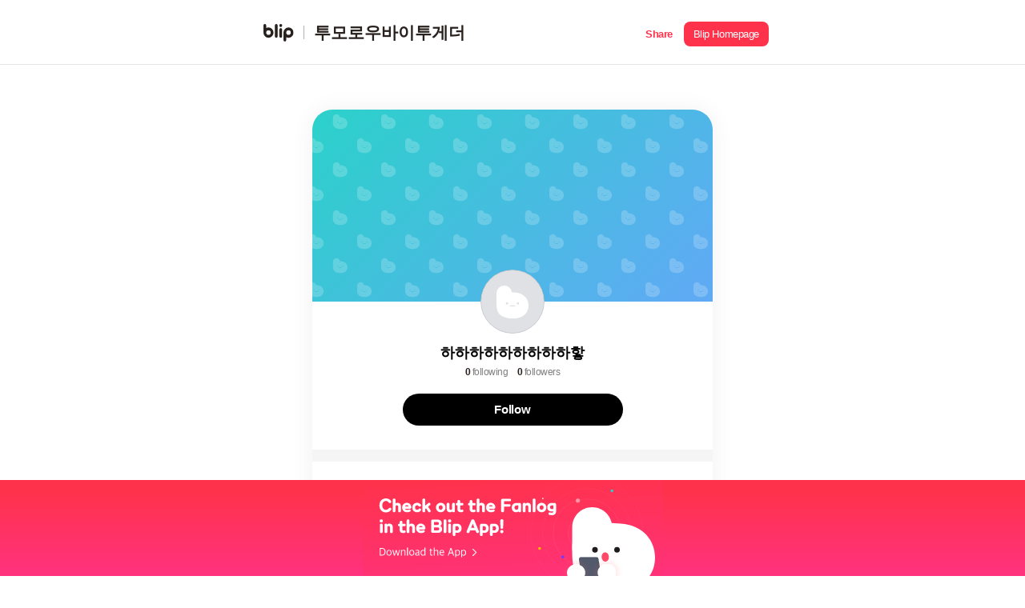

--- FILE ---
content_type: text/html; charset=utf-8
request_url: https://s.blip.kr/u/1487118d
body_size: 15147
content:
<!DOCTYPE html>
<html lang="ko">

<head>
    <!-- Global site tag (gtag.js) - Google Analytics GA4-->
    <script async src="https://www.googletagmanager.com/gtag/js?id=UA-164683165-1"></script>
    <script async src="https://www.googletagmanager.com/gtag/js?id=G-74Z51LLSRQ"></script>
    <script>
        window.dataLayer = window.dataLayer || [];
        function gtag(){dataLayer.push(arguments);}
        gtag('js', new Date());
        gtag('config', 'UA-164683165-1');
        gtag('config', 'G-74Z51LLSRQ');
    </script>
    <meta http-equiv="X-UA-Compatible" content="IE=Edge">
    <meta charset="UTF-8">
    <meta name="viewport" content="width=device-width,initial-scale=1.0,minimum-scale=1.0,maximum-scale=1.0,user-scalable=yes">
    <title>blip | 하하하하하하하하하핳</title>
    <link rel="shortcut icon" href="/images/favicon.png">
    <link rel="canonical" href="http://s.blip.kr/u/1487118d" />
    <link rel="apple-touch-icon-precomposed" href="" sizes="" />
    <meta name="description" content="블립 앱에서 팬로그를 확인해 보세요!">
    <meta name="author" content="하하하하하하하하하핳">
    <!--open graph-->
    <meta property="og:title" content="하하하하하하하하하핳" />
    <meta property="og:description" content="블립 앱에서 팬로그를 확인해 보세요!" />
    <meta property="og:url" content="https://s.blip.kr/u/1487118d" />
    <meta property="og:type" content="website" />
        <meta property="og:image" content="https://s.blip.kr/resource/images/fanlog-og.jpg" />
        <meta property="og:image:secure_url" content="https://s.blip.kr/resource/images/fanlog-og.jpg" />
    <meta property="og:image:type" content="image/jpeg" />
    <meta property="og:image:width" content="1200" />
    <meta property="og:image:height" content="630" />
    <meta property="og:image:alt" content="t" />
    <!-- Twitter Card data -->
    <meta name="twitter:card" content="summary_large_image">
    <meta name="twitter:title" content="하하하하하하하하하핳">
    <meta name="twitter:description" content="블립 앱에서 팬로그를 확인해 보세요!">
    <meta name="twitter:url" content="https://s.blip.kr/u/1487118d">
        <meta name="twitter:image" content="https://s.blip.kr/resource/images/fanlog-og.jpg" />
    <meta property="twitter:image:width" content="820" />
    <meta property="twitter:image:height" content="418" />
    <meta name="naver-site-verification" content="13334e4e2fb42e9ea07c3dd8c3310e2cb0c3966c" />
    <script src="/lib/jquery.min.js"></script>
    <script type="text/javascript" src="/js/main.js"></script>
    <script src="//developers.kakao.com/sdk/js/kakao.min.js"></script>
    <script>
      $(document).ready(function(){
          Kakao.init("30785b8dfe42946f64597088c04eb325");

      });

      (function(a_,i_,r_,_b,_r,_i,_d,_g,_e){if(!a_[_b]){var d={queue:[]};_r.concat(_i).forEach(function(a){var i_=a.split("."),a_=i_.pop();i_.reduce(function(a,i_){return a[i_]=a[i_]||{}},d)[a_]=function(){d.queue.push([a,arguments])}});a_[_b]=d;a_=i_.getElementsByTagName(r_)[0];i_=i_.createElement(r_);i_.onerror=function(){d.queue.filter(function(a){return 0<=_i.indexOf(a[0])}).forEach(function(a){a=a[1];a=a[a.length-1];"function"===typeof a&&a("error occur when load airbridge")})};i_.async=1;i_.src="//static.airbridge.io/sdk/latest/airbridge.min.js";a_.parentNode.insertBefore(i_,a_)}})(window,document,"script","airbridge","init fetchResource setBanner setDownload setDownloads openDeeplink setDeeplinks sendWeb setUserAgent setUserAlias addUserAlias setMobileAppData setUserId setUserEmail setUserPhone setUserAttributes clearUser setDeviceIFV setDeviceIFA setDeviceGAID events.send events.signIn events.signUp events.signOut events.purchased events.addedToCart events.productDetailsViewEvent events.homeViewEvent events.productListViewEvent events.searchResultViewEvent".split(" "),["events.wait"]);

      airbridge.init({
          app: 'blip',
          webToken: '6c86416fb8df4b58b5db3d32af7e669e',
            useProtectedAttributionWindow: true
      });
    </script>
      <script async src="https://pagead2.googlesyndication.com/pagead/js/adsbygoogle.js?client=ca-pub-6965310808580946"
    crossorigin="anonymous"></script>
    <script type="text/javascript">
        if(typeof(history.pushState) == 'function') {
        var CategoryURL = location.href;
        CategoryURL = CategoryURL.replace(/\?category=([0-9]+)/ig,'');
        history.pushState(null, null , CategoryURL)
    }
    </script>
    <link rel="stylesheet" media="(max-width: 649px)" href="/css/mobile.css">
    <link rel="stylesheet" media="(min-width: 650px)" href="/css/desktop.css">
    <link rel="stylesheet" href="/css/common.css">
</head>

<body>
  <header id="header">
      <div class="header-content-wrapper">
            <a id="header-logo-area" href="/" class="logo-area">
                <img class="logo" src="/resource/icon/icon-logo.svg" alt="" />
                <div class="line"></div>
                <h1 class="group-name">투모로우바이투게더</h1>
            </a>
            <div id="header-share-area"  class="btn-share-area appSharePopup">
                <a role="button" class="btn-share"><span class="i18n-share-button">공유</span></a>
                <a role="button" class="btn-homepage btn-goToApp" data-applink="blip://fanlog?unitId&#x3D;48&amp;idHash&#x3D;1487118d" data-airbridge-link="https://b.blip.kr/@blip/web_blip?ad_creative&#x3D;1487118d&amp;ad_group&#x3D;u&amp;campaign&#x3D;share_page&amp;og_tag_id&#x3D;16024629&amp;routing_short_id&#x3D;qnh5e&amp;tracking_template_id&#x3D;3a0e549cc7c7b25f44a11fdfe092ef20&amp;ad_type&#x3D;click"><span class="i18n-blip-homepage">블립 홈페이지</span></a>
                <a role="button" class="btn-app btn-goToApp" data-applink="blip://fanlog?unitId&#x3D;48&amp;idHash&#x3D;1487118d" data-airbridge-link="https://b.blip.kr/@blip/web_blip?ad_creative&#x3D;1487118d&amp;ad_group&#x3D;u&amp;campaign&#x3D;share_page&amp;og_tag_id&#x3D;16024629&amp;routing_short_id&#x3D;qnh5e&amp;tracking_template_id&#x3D;3a0e549cc7c7b25f44a11fdfe092ef20&amp;ad_type&#x3D;click"><span class="i18n-open-app">앱에서 열기</span></a>
            </div>
      </div>
  </header>
  <div id="container">
      <section class="fanlog-container">
          <article class="fanlog-main-container">
            <section class="fanlog-profile-container">
              <div class="fanlog-profile-image-container">
                  <img class="fanlog-profile-background-image" src="/resource/images/blip-fanlog-bg-placeholder.svg" alt="fanlog-profile-background-image">
                <div class="fanlog-profile-image-wrapper">
                        <img class="fanlog-profile-image" src="/resource/images/blip-fanlog-profile-placeholder.svg" alt="fanlog-profile-image">
                        <div class="fanlog-profile-border"></div>
                </div>
              </div>
              <div class="fanlog-profile-text-container">
                <div class="fanlog-profile-nickname">하하하하하하하하하핳</div>
                <div class="fanlog-follow-container">
                  <div class="fanlog-following-container">
                    <div class="fanlog-follow-number">0</div>
                    <div class="fanlog-follow-label i18n-fanlog-following">팔로잉</div>
                  </div>
                  <div class="fanlog-follower-container">
                    <div class="fanlog-follow-number">0</div>
                    <div class="fanlog-follow-label i18n-fanlog-follower">팔로워</div>
                  </div>
                </div>
                <div class="fanlog-follow-button appInfoPopup i18n-fanlog-follow-button" role="button">팔로우</div>
              </div>
            </section>
            <section class="fanlog-contents-container">
                <div class="fanlog-contents-calendar-container">
                    <img class="fanlog-contents-calendar-arrow-left appInfoPopup" src="/resource/images/fanlog/arrow-grey-left.svg" alt="이전 날짜">
                    <div class="fanlog-contents-calendar-text appInfoPopup">2026년 1월</div>
                    <img class="fanlog-contents-calendar-arrow-right appInfoPopup" src="/resource/images/fanlog/arrow-grey-right.svg" alt="다음 날짜">
                </div>
                <div class="fanlog-contents-calendar-view-container">
                    <ul class="fanlog-contents-calendar-view-week-list">
                        <li class="fanlog-contents-calendar-view-week-item">일</li>
                        <li class="fanlog-contents-calendar-view-week-item">월</li>
                        <li class="fanlog-contents-calendar-view-week-item">화</li>
                        <li class="fanlog-contents-calendar-view-week-item">수</li>
                        <li class="fanlog-contents-calendar-view-week-item">목</li>
                        <li class="fanlog-contents-calendar-view-week-item">금</li>
                        <li class="fanlog-contents-calendar-view-week-item">토</li>
                    </ul>
                    <ul class="fanlog-contents-calendar-view-content-list" id="calendarview-list">
                    </ul>
                </div>
            </section>
          </article>
      </section>
      <section class="banner-area btn-goToApp fanlog"  data-applink="blip://fanlog?unitId&#x3D;48&amp;idHash&#x3D;1487118d" data-airbridge-link="https://b.blip.kr/@blip/web_blip?ad_creative&#x3D;1487118d&amp;ad_group&#x3D;u&amp;campaign&#x3D;share_page&amp;og_tag_id&#x3D;16024629&amp;routing_short_id&#x3D;qnh5e&amp;tracking_template_id&#x3D;3a0e549cc7c7b25f44a11fdfe092ef20&amp;ad_type&#x3D;click">
          <a href="#">
              <div class="banner-content-wrapper">
                  <img id="fanlog-banner-img" class="banner-img" src="/resource/images/blip-web-banner-fanlog.svg">
              </div>
          </a>
      </section>
  </div>
    <div id="popup">
        <div class="appInfoPopup-wrapper">
            <div class="appInfoPopup-background"></div>
            <div class="appInfoPopsup-area fanlog">
                <button class="btn-popupClose"></button>
                <h2>
                    <span class="i18n-fanlog-popup-title-1">블립에서 더 자세히</span>
                    <br />
                    <span class="i18n-fanlog-popup-title-2">팬로그를 확인해 보세요!</span>
                </h2>
                <div class="fanlog-popup"></div>
                <button class="btn-goToApp fanlog" data-applink="blip://fanlog?unitId&#x3D;48&amp;idHash&#x3D;1487118d" data-airbridge-link="https://b.blip.kr/@blip/web_blip?ad_creative&#x3D;1487118d&amp;ad_group&#x3D;u&amp;campaign&#x3D;share_page&amp;og_tag_id&#x3D;16024629&amp;routing_short_id&#x3D;qnh5e&amp;tracking_template_id&#x3D;3a0e549cc7c7b25f44a11fdfe092ef20&amp;ad_type&#x3D;click">
                    <span class="i18n-fanlog-popup-button-1"></span>
                    <img class="blip-img" src="/resource/icon/icon-logo-w.svg">
                    <span class="i18n-fanlog-popup-button-2"></span>
                </button>
            </div>
        </div>
    </div>
  <div id="sharePopup">
      <div class="appsharePopup-wrapper">
          <div class="appsharePopup-background"></div>
          <div class="appsharePopup-area">
              <button class="btn-sharePopupClose"></button>
              <h2>공유하기</h2>
              <ul class="appsharePopup-btnList">
                  <li>
                      <a onclick="share('copy','1487118d','https://s.blip.kr/u/1487118d',`하하하하하하하하하핳`,`블립 앱에서 팬로그를 확인해 보세요!`,`https://s.blip.kr/resource/icon/fanlog_share.png`)">
                          <img src="/resource/icon/blip-share-btn-link.svg">
                          <span class="appsharePopup-link">링크 복사</span>
                      </a>
                  </li>
                  <li>
                      <a onclick="share('twitter','1487118d','https://s.blip.kr/u/1487118d',`하하하하하하하하하핳`,`블립 앱에서 팬로그를 확인해 보세요!`,`https://s.blip.kr/resource/icon/fanlog_share.png`)">
                          <img src="/resource/icon/blip-share-btn-twitter.svg">
                          <span class="appsharePopup-link">트위터</span>
                      </a>
                  </li>
                  <li>
                      <a onclick="share('facebook','1487118d','https://s.blip.kr/u/1487118d',`하하하하하하하하하핳`,`블립 앱에서 팬로그를 확인해 보세요!`,`https://s.blip.kr/resource/icon/fanlog_share.png`)">
                          <img src="/resource/icon/blip-share-btn-facebook.svg">
                          <span class="appsharePopup-link">페이스북</span>
                      </a>
                  </li>
                  <li>
                      <a onclick="share('kakao','1487118d','https://s.blip.kr/u/1487118d',`하하하하하하하하하핳`,`블립 앱에서 팬로그를 확인해 보세요!`,`https://s.blip.kr/resource/icon/fanlog_share.png`)">
                          <img src="/resource/icon/blip-share-btn-kakao.svg">
                          <span class="appsharePopup-link">카카오톡</span>
                      </a>
                  </li>
              </ul>
          </div>
      
      </div>
  </div>
  <script>
    const targetYear = "2026"
    const targetMonth = "1"
    let contents = JSON.parse("[]".replaceAll("&quot;", '"').replaceAll("&#x27;", "'").replace(/\n/g, "\\n").replace(/\r/g, "\\r"));
    // 문자열 내부 quote 처리
    contents = contents.map(content => {
        content.author.nickname = content.author.nickname.replaceAll('DQ', `"`).replaceAll('SQ', `'`)

        return {
            ...content,
            contents: content.contents.replaceAll('DQ', `"`).replaceAll('SQ', `'`)
        }
    })
    
    const imageServerUrl = "https://image.blip.kr/v1/file/";
  </script>
  <script src="/js/fanlogProfile.js"></script>
  <script src="https://cdnjs.cloudflare.com/ajax/libs/i18next/21.6.7/i18next.min.js" integrity="sha512-zMiJ3GwsyeVCwBEr8N4iBEkE7pA1djgp6tZfXnh0qZo6qtK6ZP7afL4Afkxrl1hWcjOGi5vijEitdeGNqO48Dw==" crossorigin="anonymous" referrerpolicy="no-referrer"></script>
  <script type="text/javascript" src="/js/i18n.js"></script>
  <script>
    const userLanguage = navigator.language || navigator.userLanguage;
    let currentLanguage = userLanguage.substring(0, 2);
    currentLanguage = ["ko", "ja"].includes(currentLanguage) ? currentLanguage : "en";

    const fanlogBannerImg = document.getElementById('fanlog-banner-img');

    switch (currentLanguage) {
        case 'ko':
            fanlogBannerImg.src = `${location.origin}/resource/images/blip-web-banner-fanlog.svg`;
            break;

        case 'ja':
            fanlogBannerImg.src = `${location.origin}/resource/images/blip-web-banner-fanlog-ja.svg`;
            break;

        default:
            fanlogBannerImg.src = `${location.origin}/resource/images/blip-web-banner-fanlog-en.svg`;
            break;
    }
  </script>
</body>

</html>

--- FILE ---
content_type: text/html; charset=utf-8
request_url: https://id.abr.ge/api/v2/third-party-cookie/identifier.html?requestID=758511880
body_size: 443
content:
<!DOCTYPE html>
<html>
<head><meta charset="utf-8"></head>
<body>

<pre>
    requestID: 758511880
    Reply: map[uuid:0bd5f778-fb17-43d6-a1ab-ee25dd621a21]
</pre>
<script>
    var message = {
        requestID: '758511880',
        
        reply: (document.cookie.indexOf('ab180ClientId=') !== -1) ? {"uuid":"0bd5f778-fb17-43d6-a1ab-ee25dd621a21"} : { error: 'Third party cookie is not supported' }
        
    }

    window.parent.postMessage(
        
        JSON.stringify(message)
        
    , '*');
</script>
</body>
</html>


--- FILE ---
content_type: text/html; charset=utf-8
request_url: https://www.google.com/recaptcha/api2/aframe
body_size: 266
content:
<!DOCTYPE HTML><html><head><meta http-equiv="content-type" content="text/html; charset=UTF-8"></head><body><script nonce="0XnAdWa6s1VQ7hnCypcK3Q">/** Anti-fraud and anti-abuse applications only. See google.com/recaptcha */ try{var clients={'sodar':'https://pagead2.googlesyndication.com/pagead/sodar?'};window.addEventListener("message",function(a){try{if(a.source===window.parent){var b=JSON.parse(a.data);var c=clients[b['id']];if(c){var d=document.createElement('img');d.src=c+b['params']+'&rc='+(localStorage.getItem("rc::a")?sessionStorage.getItem("rc::b"):"");window.document.body.appendChild(d);sessionStorage.setItem("rc::e",parseInt(sessionStorage.getItem("rc::e")||0)+1);localStorage.setItem("rc::h",'1769747922689');}}}catch(b){}});window.parent.postMessage("_grecaptcha_ready", "*");}catch(b){}</script></body></html>

--- FILE ---
content_type: text/css; charset=UTF-8
request_url: https://s.blip.kr/css/common.css
body_size: 31177
content:
@charset "UTF-8";
@font-face {
  font-family: 'NanumSquareRoundOTFEB';
  font-style: normal;
  src: local("※"), url("../resource/font/NanumSquareRoundOTFEB.otf") format("opentype"); }

@font-face {
  font-family: 'NanumSquareRoundOTFB';
  font-style: normal;
  src: local("※"), url("../resource/font/NanumSquareRoundOTFB.otf") format("opentype"); }

@font-face {
  font-family: 'NanumSquareRoundOTFL';
  font-style: normal;
  src: local("※"), url("../resource/font/NanumSquareRoundOTFL.otf") format("opentype"); }

@font-face {
  font-family: 'NanumSquareRoundOTFR';
  font-style: normal;
  src: local("※"), url("../resource/font/NanumSquareRoundOTFR.otf") format("opentype"); }

* {
  -webkit-tap-highlight-color: rgba(255, 255, 255, 0); }

body,
button,
input,
textarea {
  font-family: "애플 SD 산돌고딕 Neo", "Apple SD Gothic Neo", "맑은 고딕", "Malgun Gothic", sans-serif; }

html,
body {
  margin: 0;
  padding: 0; }

h1,
h2,
h3,
h4,
p,
span,
button,
input,
video,
section {
  margin: 0;
  padding: 0;
  border: 0;
  box-sizing: border-box; }

button {
  background: transparent; }

a {
  text-decoration: none;
  color: #fff; }

ul {
  list-style: none;
  margin: 0;
  padding: 0; }

form {
  display: inline-block; }

header a {
  display: inline-block; }

.banner-area {
  width: 100%;
  height: 100px;
  background-color: #222222; }
  .banner-area.fanlog {
    background-image: linear-gradient(0deg, #ff329b -47%, #ff324b 90%); }
  .banner-area a {
    width: 100%;
    color: #fff;
    position: relative;
    height: 100%;
    display: flex;
    align-items: center;
    justify-content: center; }
    .banner-area a .banner-img {
      height: 100%; }
    .banner-area a .banner-content-wrapper {
      width: 100%;
      height: 100%;
      display: flex;
      align-items: center;
      justify-content: center; }
      .banner-area a .banner-content-wrapper div {
        margin-left: 0.66667rem;
        display: inline-block;
        vertical-align: middle;
        position: relative; }
        .banner-area a .banner-content-wrapper div .banner-title {
          font-size: 1rem;
          letter-spacing: -0.38px;
          font-weight: 600;
          position: relative;
          top: -0.13333rem; }
        .banner-area a .banner-content-wrapper div .banner-content {
          font-size: 0.86667rem;
          letter-spacing: -0.33px;
          font-weight: 500;
          position: relative;
          top: 0.13333rem; }
          .banner-area a .banner-content-wrapper div .banner-content:after {
            display: inline-block;
            content: '';
            width: 0.46667rem;
            height: 0.46667rem;
            -webkit-transform: rotate(-45deg);
            -moz-transform: rotate(-45deg);
            -o-transform: rotate(-45deg);
            transform: rotate(-45deg);
            position: relative;
            top: -1px;
            right: -5px;
            border-right: 1px solid #fff;
            border-bottom: 1px solid #fff; }

#popup,
#sharePopup {
  display: none; }

.appsharePopup-wrapper {
  width: 100%;
  height: 100%;
  z-index: 200;
  position: fixed;
  top: 0;
  left: 0; }
  .appsharePopup-wrapper .appInfoPopsup-area .btn-popupClose {
    background: url("../resource/icon/blip-popupbar-close.svg");
    cursor: pointer; }
  .appsharePopup-wrapper .appInfoPopsup-area h2 {
    text-align: center; }
  .appsharePopup-wrapper .appInfoPopsup-area .btn-goToApp {
    background: #000000;
    border-radius: 50px; }

.appsharePopup-area {
  background: #fff; }
  .appsharePopup-area .appsharePopup-btnList {
    display: -webkit-flex;
    display: flex;
    justify-content: space-between;
    -webkit-justify-content: space-between; }
  .appsharePopup-area .btn-sharePopupClose {
    background: url("../resource/icon/blip-popupbar-close.svg");
    cursor: pointer;
    width: 1.66667rem;
    height: 1.66667rem;
    position: absolute;
    top: 1rem;
    right: 1rem;
    display: inline-block; }
  .appsharePopup-area h2 {
    text-align: center;
    font-family: "NanumSquareRoundOTFEB"; }

header {
  width: 100%;
  background-color: #fff;
  position: fixed;
  z-index: 100;
  box-sizing: border-box; }
  header:after {
    display: block;
    clear: both;
    content: ''; }
  header .logo-area,
  header .group-name {
    vertical-align: middle; }
  header .logo-area h1,
  header .logo-area a {
    position: relative;
    top: 50%;
    left: 0;
    -webkit-transform: translateY(-50%);
    -moz-transform: translateY(-50%);
    -o-transform: translateY(-50%);
    transform: translateY(-50%); }

.comment-area {
  background-color: rgba(239, 236, 235, 0.5); }
  .comment-area .comment-wrapper {
    margin-left: auto;
    margin-right: auto;
    position: relative; }
    .comment-area .comment-wrapper h2 {
      font-size: 0.8rem;
      color: #b4b0af;
      font-weight: 600;
      margin-bottom: 1.33333rem;
      letter-spacing: -0.5px; }
    .comment-area .comment-wrapper ul li {
      display: -webkit-flex;
      display: flex;
      justify-content: flex-start;
      -webkit-justify-content: flex-start;
      padding-bottom: 1.2rem; }
      .comment-area .comment-wrapper ul li .comment-user-image {
        width: 2.26667rem;
        height: 2.26667rem;
        border-radius: 50px;
        margin-right: 0.73333rem;
        display: inline-block; }
      .comment-area .comment-wrapper ul li .comment-content-wrapper .comment-userID {
        font-size: 0.8rem;
        font-weight: 600;
        margin-right: 2px;
        letter-spacing: -0.32px;
        color: #28211e; }
      .comment-area .comment-wrapper ul li .comment-content-wrapper .comment-time,
      .comment-area .comment-wrapper ul li .comment-content-wrapper .comment-likeCount,
      .comment-area .comment-wrapper ul li .comment-content-wrapper .comment-replyCount {
        color: #b4b0af;
        font-size: 0.8rem;
        letter-spacing: -0.2px; }
      .comment-area .comment-wrapper ul li .comment-content-wrapper .comment-likeCount,
      .comment-area .comment-wrapper ul li .comment-content-wrapper .comment-replyCount {
        position: relative;
        cursor: pointer; }
        .comment-area .comment-wrapper ul li .comment-content-wrapper .comment-likeCount:before,
        .comment-area .comment-wrapper ul li .comment-content-wrapper .comment-replyCount:before {
          display: inline-block;
          content: '';
          width: 1.13333rem;
          height: 1.13333rem;
          position: absolute;
          top: 50%;
          left: -19px;
          -webkit-transform: translateY(-50%);
          -moz-transform: translateY(-50%);
          -o-transform: translateY(-50%);
          transform: translateY(-50%); }
      .comment-area .comment-wrapper ul li .comment-content-wrapper .comment-likeCount {
        margin-right: 2rem;
        margin-left: 1.06667rem; }
        .comment-area .comment-wrapper ul li .comment-content-wrapper .comment-likeCount:before {
          background: url("../resource/icon/blip-comment-btn-like-off.svg") no-repeat; }
      .comment-area .comment-wrapper ul li .comment-content-wrapper .comment-replyCount:before {
        background: url("../resource/icon/blip-comment-ic-comment.svg") no-repeat; }
      .comment-area .comment-wrapper ul li .comment-content {
        font-size: 1rem;
        line-height: 1.4;
        letter-spacing: -0.4px;
        color: #28211e;
        padding: 0.73333rem 1rem 0.66667rem 1rem;
        background-color: #fff;
        border-radius: 10px;
        margin-top: 0.2rem;
        margin-bottom: 0.53333rem; }
    .comment-area .comment-wrapper .comment-moreBtn {
      position: relative;
      top: 0;
      left: 50%;
      -webkit-transform: translateX(-50%);
      -moz-transform: translateX(-50%);
      -o-transform: translateX(-50%);
      transform: translateX(-50%);
      color: #b4b0af;
      letter-spacing: -0.56px;
      display: inline-block;
      font-size: 0.8rem;
      font-weight: 600; }
      .comment-area .comment-wrapper .comment-moreBtn:after {
        display: inline-block;
        content: '';
        width: 0.4rem;
        height: 0.4rem;
        -webkit-transform: rotate(-45deg);
        -moz-transform: rotate(-45deg);
        -o-transform: rotate(-45deg);
        transform: rotate(-45deg);
        position: relative;
        top: -1px;
        right: -5px;
        border-right: 1px solid #b4b0af;
        border-bottom: 1px solid #b4b0af; }
    .comment-area .comment-wrapper .comment-noneBtn {
      position: relative;
      top: 0;
      left: 50%;
      -webkit-transform: translateX(-50%);
      -moz-transform: translateX(-50%);
      -o-transform: translateX(-50%);
      transform: translateX(-50%);
      color: #b4b0af;
      letter-spacing: -0.56px;
      display: inline-block;
      font-size: 0.8rem;
      font-weight: 600;
      margin-top: 55px;
      margin-bottom: 55px; }
      .comment-area .comment-wrapper .comment-noneBtn .icon {
        position: inherit;
        left: 35%; }
      .comment-area .comment-wrapper .comment-noneBtn .first {
        font-size: 15px;
        font-weight: bold; }
      .comment-area .comment-wrapper .comment-noneBtn .second {
        left: -10%;
        position: inherit;
        font-weight: 400; }

.popularCollection-area .popularCollection-wrapper {
  margin-left: auto;
  margin-right: auto;
  position: relative; }
  .popularCollection-area .popularCollection-wrapper h2 {
    font-size: 1rem;
    color: #28211e;
    font-weight: 600;
    letter-spacing: -0.5px; }
  .popularCollection-area .popularCollection-wrapper ul li a {
    display: -webkit-flex;
    display: flex;
    justify-content: flex-start;
    -webkit-justify-content: flex-start; }
  .popularCollection-area .popularCollection-wrapper ul li .popularCollection-image {
    border: 1px solid #efeceb;
    border-radius: 20px;
    margin-right: 1.13333rem;
    object-fit: cover; }
  .popularCollection-area .popularCollection-wrapper ul li .popularCollection-content-wrapper {
    position: relative; }
    .popularCollection-area .popularCollection-wrapper ul li .popularCollection-content-wrapper .topic-list-label {
      color: white;
      font-size: 7.5px;
      top: 15px !important;
      display: table;
      position: relative;
      height: 16px;
      padding: 4px 6px 4px 7px;
      border-radius: 6px;
      font-weight: bold; }
    .popularCollection-area .popularCollection-wrapper ul li .popularCollection-content-wrapper .topic-poll-list-label {
      background-image: linear-gradient(140deg, #bf6dff -14%, #5038d3 116%); }
    .popularCollection-area .popularCollection-wrapper ul li .popularCollection-content-wrapper .topic-ab-list-label {
      background-image: linear-gradient(140deg, #26c8df -14%, #26dfab 116%); }
    .popularCollection-area .popularCollection-wrapper ul li .popularCollection-content-wrapper .topic-qa-list-label {
      background-image: linear-gradient(140deg, #ffcc00 -14%, #ffc200 55%, #ff6c62 116%); }
    .popularCollection-area .popularCollection-wrapper ul li .popularCollection-content-wrapper div {
      position: absolute;
      top: 50%;
      -webkit-transform: translateY(-50%);
      -moz-transform: translateY(-50%);
      -o-transform: translateY(-50%);
      transform: translateY(-50%); }
    .popularCollection-area .popularCollection-wrapper ul li .popularCollection-content-wrapper .popularCollection-title {
      color: #28211e;
      font-weight: 600;
      overflow: hidden;
      text-overflow: ellipsis;
      white-space: nowrap;
      margin-left: 0.5px; }
    .popularCollection-area .popularCollection-wrapper ul li .popularCollection-content-wrapper .popularCollection-user-wrapper {
      margin-left: 0.5px; }
      .popularCollection-area .popularCollection-wrapper ul li .popularCollection-content-wrapper .popularCollection-user-wrapper .popularCollection-userID,
      .popularCollection-area .popularCollection-wrapper ul li .popularCollection-content-wrapper .popularCollection-user-wrapper .popularCollection-userParticipation {
        color: #b4b0af;
        font-size: 0.8rem;
        letter-spacing: -0.2px; }
      .popularCollection-area .popularCollection-wrapper ul li .popularCollection-content-wrapper .popularCollection-user-wrapper .popularCollection-userID:after {
        position: relative;
        content: "·";
        top: 0;
        right: -0.33333rem; }
      .popularCollection-area .popularCollection-wrapper ul li .popularCollection-content-wrapper .popularCollection-user-wrapper .popularCollection-userParticipation {
        margin-left: 0.33333rem; }

.popularCollection-categoryTag {
  width: 2.13333rem;
  height: 1.06667rem;
  background-size: 100% 100%;
  display: inline-block;
  vertical-align: middle;
  background-repeat: no-repeat; }

.topic-ic-time-box {
  color: #ff324b;
  margin-top: 20px;
  margin-bottom: 0px;
  font-size: 14px;
  font-weight: bold; }

.topic-ic-time {
  margin-right: 5px;
  width: 0.66667rem;
  height: 0.66667rem;
  background-size: 100% 100%;
  display: inline-block;
  vertical-align: middle;
  background-repeat: no-repeat;
  background-image: url("../resource/icon/blip-topic-ic-time@3x.png"); }

.listTag-ab {
  background-image: url("../resource/icon/blip-topic-list-tag-ab.svg"); }

.listTag-qa {
  background-image: url("../resource/icon/blip-topic-list-tag-qa.svg"); }

.listTag-tips {
  background-image: url("../resource/icon/blip-topic-list-tag-tips.svg"); }

.listTag-poll {
  background-image: url("../resource/icon/blip-topic-list-tag-poll.svg"); }

.listTag-countDown {
  box-shadow: 0 0 0 1px #ff324b inset;
  border-radius: 14px;
  box-sizing: border-box;
  width: 2.93333rem;
  height: 1.46667rem;
  vertical-align: middle;
  position: relative;
  top: 0;
  left: 0;
  font-weight: 600;
  display: inline-block; }
  .listTag-countDown span {
    position: relative;
    left: 50%;
    -webkit-transform: translateX(-50%);
    -moz-transform: translateX(-50%);
    -o-transform: translateX(-50%);
    transform: translateX(-50%);
    color: #ff324b;
    font-size: 0.8rem;
    letter-spacing: -0.8px;
    display: inline-block;
    font-family: -apple-system, BlinkMacSystemFont, "Segoe UI", Roboto, "Helvetica Neue", Arial, "Noto Sans", sans-serif, "Apple Color Emoji", "Segoe UI Emoji", "Segoe UI Symbol", "Noto Color Emoji"; }

.listTag-countDown-0 {
  border-radius: 14px;
  box-sizing: border-box;
  width: 3.6rem;
  height: 1.46667rem;
  vertical-align: middle;
  position: relative;
  top: 0;
  left: 0;
  font-weight: 600;
  display: inline-block;
  background: url("../resource/icon/blip-topic-d-0.svg") no-repeat; }

.listTag-countDown-1 {
  border-radius: 14px;
  box-sizing: border-box;
  width: 2.53333rem;
  height: 1.46667rem;
  vertical-align: middle;
  position: relative;
  top: 0;
  left: 0;
  font-weight: 600;
  display: inline-block;
  background: url("../resource/icon/blip-topic-d-1.svg") no-repeat; }

.listTag-countDown-2 {
  border-radius: 14px;
  box-sizing: border-box;
  width: 2.53333rem;
  height: 1.46667rem;
  vertical-align: middle;
  position: relative;
  top: 0;
  left: 0;
  font-weight: 600;
  display: inline-block;
  background: url("../resource/icon/blip-topic-d-2.svg") no-repeat; }

.listTag-countDown-3 {
  border-radius: 14px;
  box-sizing: border-box;
  width: 2.53333rem;
  height: 1.46667rem;
  vertical-align: middle;
  position: relative;
  top: 0;
  left: 0;
  font-weight: 600;
  display: inline-block;
  background: url("../resource/icon/blip-topic-d-3.svg") no-repeat; }

.listTag-countDown-4 {
  border-radius: 14px;
  box-sizing: border-box;
  width: 2.53333rem;
  height: 1.46667rem;
  vertical-align: middle;
  position: relative;
  top: 0;
  left: 0;
  font-weight: 600;
  display: inline-block;
  background: url("../resource/icon/blip-topic-d-4.svg") no-repeat; }

.listTag-countDown-5 {
  border-radius: 14px;
  box-sizing: border-box;
  width: 2.53333rem;
  height: 1.46667rem;
  vertical-align: middle;
  position: relative;
  top: 0;
  left: 0;
  font-weight: 600;
  display: inline-block;
  background: url("../resource/icon/blip-topic-d-5.svg") no-repeat; }

.listTag-countDown-6 {
  border-radius: 14px;
  box-sizing: border-box;
  width: 2.53333rem;
  height: 1.46667rem;
  vertical-align: middle;
  position: relative;
  top: 0;
  left: 0;
  font-weight: 600;
  display: inline-block;
  background: url("../resource/icon/blip-topic-d-6.svg") no-repeat; }

.listTag-countDown-7 {
  border-radius: 14px;
  box-sizing: border-box;
  width: 2.53333rem;
  height: 1.46667rem;
  vertical-align: middle;
  position: relative;
  top: 0;
  left: 0;
  font-weight: 600;
  display: inline-block;
  background: url("../resource/icon/blip-topic-d-7.svg") no-repeat; }

.listTag {
  border-radius: 11px;
  height: 1.46667rem;
  padding-left: 10px;
  padding-right: 10px;
  position: relative;
  color: #6e6e6e;
  font-size: 10px;
  text-align: center;
  top: 0;
  left: 0;
  background-color: #e9e9e9;
  display: table-cell;
  font-weight: bold;
  vertical-align: middle;
  background-repeat: no-repeat;
  background-size: contain; }
  .listTag span {
    position: relative;
    left: 50%;
    -webkit-transform: translateX(-50%);
    -moz-transform: translateX(-50%);
    -o-transform: translateX(-50%);
    transform: translateX(-50%);
    color: #fff;
    font-size: 0.8rem;
    letter-spacing: -0.8px;
    display: inline-block;
    font-family: "NanumSquareRoundOTFEB"; }

.listTag-End {
  border-radius: 11px;
  width: 4rem;
  height: 1.46667rem;
  vertical-align: middle;
  position: relative;
  color: #6e6e6e;
  font-size: 10px;
  text-align: center;
  top: 0;
  left: 0;
  background-color: #e9e9e9;
  display: table-cell;
  font-weight: bold;
  vertical-align: middle;
  background-repeat: no-repeat;
  background-size: contain; }
  .listTag-End span {
    position: relative;
    left: 50%;
    -webkit-transform: translateX(-50%);
    -moz-transform: translateX(-50%);
    -o-transform: translateX(-50%);
    transform: translateX(-50%);
    color: #fff;
    font-size: 0.8rem;
    letter-spacing: -0.8px;
    display: inline-block;
    font-family: "NanumSquareRoundOTFEB"; }

.topic-explain-area {
  display: -webkit-flex;
  display: flex;
  justify-content: space-between;
  -webkit-justify-content: space-between; }
  .topic-explain-area .popularCollection-categoryTag {
    width: 2.66667rem;
    height: 1.46667rem;
    background-size: contain;
    display: inline-block; }
  .topic-explain-area .topic-user-wrapper .topic-userImage {
    display: inline-block;
    vertical-align: middle;
    width: 2.66667rem;
    height: 2.66667rem;
    border-radius: 50%; }
  .topic-explain-area .topic-user-wrapper .topic-explain-user {
    display: inline-block;
    vertical-align: middle;
    position: relative;
    margin-left: 0.53333rem; }
    .topic-explain-area .topic-user-wrapper .topic-explain-user .topic-image-userID {
      font-size: 1.13333rem;
      font-weight: bold;
      position: relative;
      top: 1px;
      color: #28211e;
      letter-spacing: -0.5px; }
    .topic-explain-area .topic-user-wrapper .topic-explain-user p > span {
      font-size: 0.8rem;
      letter-spacing: -0.2px;
      margin-right: 0.66667rem;
      position: relative;
      top: -1px;
      color: #939191; }
    .topic-explain-area .topic-user-wrapper .topic-explain-user p > span:nth-of-type(1):after {
      position: relative;
      content: "·";
      top: 0;
      right: -0.33333rem; }

.topic-title {
  letter-spacing: -0.5px;
  font-size: 1.33333rem;
  font-weight: 600;
  color: #28211e; }

.topic-ab-wrapper,
.topic-ab-result-wrapper {
  display: inline-block;
  position: relative;
  top: 0;
  left: 50%;
  -webkit-transform: translateX(-50%);
  -moz-transform: translateX(-50%);
  -o-transform: translateX(-50%);
  transform: translateX(-50%); }

.topic-select-a,
.topic-select-b {
  letter-spacing: -0.3px;
  color: #28211e;
  font-weight: 400;
  position: relative;
  text-align: center;
  margin-top: 10px; }

.topic-select-a:before {
  display: inline-block;
  content: '';
  background: url("../resource/icon/blip-topic-a-pc.svg") no-repeat;
  background-size: cover;
  vertical-align: middle;
  border-radius: 9px; }

.topic-select-b:before {
  display: inline-block;
  content: '';
  background: url("../resource/icon/blip-topic-b-pc.svg") no-repeat;
  background-size: cover;
  vertical-align: middle;
  border-radius: 9px; }

.topic-ab-result-wrapper {
  display: inline-block;
  position: relative;
  top: 0;
  left: 50%;
  -webkit-transform: translateX(-50%);
  -moz-transform: translateX(-50%);
  -o-transform: translateX(-50%);
  transform: translateX(-50%); }
  .topic-ab-result-wrapper .topic-select-result-a,
  .topic-ab-result-wrapper .topic-select-result-b {
    letter-spacing: -0.3px;
    color: #28211e;
    font-weight: 400;
    position: relative;
    text-align: center;
    margin-top: 20px; }
  .topic-ab-result-wrapper .topic-result-caption-wrapper {
    position: absolute;
    top: 15%;
    left: 6%;
    -webkit-transform: translateY(-50%);
    -moz-transform: translateY(-50%);
    -o-transform: translateY(-50%);
    transform: translateY(-50%); }
    .topic-ab-result-wrapper .topic-result-caption-wrapper span {
      text-align: right; }
  .topic-ab-result-wrapper .topic-select-result-a:before {
    display: inline-block;
    content: '';
    background: url("../resource/icon/blip-topic-a-pc.svg") no-repeat;
    background-size: contain;
    vertical-align: middle; }
  .topic-ab-result-wrapper .topic-select-result-b:before {
    display: inline-block;
    content: '';
    background: url("../resource/icon/blip-topic-b-pc.svg") no-repeat;
    background-size: contain;
    vertical-align: middle; }

.topic-qa-label {
  color: white;
  font-size: 12px;
  display: table;
  position: relative;
  height: 16px;
  padding: 4px 6px 4px 7px;
  border-radius: 8px;
  background-image: linear-gradient(140deg, #ffcc00 -14%, #ffc200 55%, #ff6c62 116%);
  font-weight: bold; }

.topic-qa-title,
.topic-qa-title-result {
  display: inline-block; }

.topic-qa-title {
  color: #28211e; }

.topic-qa-title-result {
  color: #b4b0af; }

.topic-poll-wrapper {
  display: inline-block;
  position: relative;
  top: 0;
  left: 50%;
  -webkit-transform: translateX(-50%);
  -moz-transform: translateX(-50%);
  -o-transform: translateX(-50%);
  transform: translateX(-50%); }
  .topic-poll-wrapper .topic-poll-percentage-result-mask {
    position: relative;
    height: 100%;
    top: 0;
    border-radius: 48px;
    overflow: hidden; }
  .topic-poll-wrapper .topic-poll-percentage-result {
    position: absolute;
    top: 0;
    right: 0;
    display: inline-block;
    height: 100%;
    background-image: linear-gradient(to left, #b3aaff 144%, #db9fff); }
  .topic-poll-wrapper .topic-first-background {
    background-image: linear-gradient(to left, #b3aaff 50%, #db9fff); }
  .topic-poll-wrapper .topic-first-fontStyle {
    font-weight: 600; }
  .topic-poll-wrapper .topic-poll-list,
  .topic-poll-wrapper .topic-poll-list-result {
    border: 1px solid #efeceb;
    border-radius: 48px;
    position: relative;
    top: 0;
    left: 0;
    overflow: hidden; }
    .topic-poll-wrapper .topic-poll-list .topic-poll-numContent-result-wrapper,
    .topic-poll-wrapper .topic-poll-list-result .topic-poll-numContent-result-wrapper {
      position: absolute;
      width: 100%;
      top: 50%;
      left: 0;
      -webkit-transform: translateY(-50%);
      -moz-transform: translateY(-50%);
      -o-transform: translateY(-50%);
      transform: translateY(-50%); }
    .topic-poll-wrapper .topic-poll-list .topic-poll-num,
    .topic-poll-wrapper .topic-poll-list .topic-poll-num-result,
    .topic-poll-wrapper .topic-poll-list-result .topic-poll-num,
    .topic-poll-wrapper .topic-poll-list-result .topic-poll-num-result {
      display: inline-block;
      color: #fff;
      position: relative;
      vertical-align: middle; }
      .topic-poll-wrapper .topic-poll-list .topic-poll-num span,
      .topic-poll-wrapper .topic-poll-list .topic-poll-num-result span,
      .topic-poll-wrapper .topic-poll-list-result .topic-poll-num span,
      .topic-poll-wrapper .topic-poll-list-result .topic-poll-num-result span {
        position: absolute;
        top: 50%;
        left: 50%;
        -webkit-transform: translate(-50%, -50%);
        -moz-transform: translate(-50%, -50%);
        -o-transform: translate(-50%, -50%);
        transform: translate(-50%, -50%);
        font-family: "NanumSquareRoundOTFEB";
        font-weight: 400; }
    .topic-poll-wrapper .topic-poll-list .topic-poll-num,
    .topic-poll-wrapper .topic-poll-list-result .topic-poll-num {
      background: #8551ea; }
    .topic-poll-wrapper .topic-poll-list .topic-poll-content,
    .topic-poll-wrapper .topic-poll-list .topic-poll-content-result,
    .topic-poll-wrapper .topic-poll-list-result .topic-poll-content,
    .topic-poll-wrapper .topic-poll-list-result .topic-poll-content-result {
      color: #28211e;
      display: inline-block;
      vertical-align: middle;
      overflow: hidden;
      text-overflow: ellipsis;
      white-space: nowrap; }
    .topic-poll-wrapper .topic-poll-list .topic-poll-peopleCount-wrapper,
    .topic-poll-wrapper .topic-poll-list-result .topic-poll-peopleCount-wrapper {
      position: absolute;
      top: 50%;
      right: 0;
      -webkit-transform: translateY(-50%);
      -moz-transform: translateY(-50%);
      -o-transform: translateY(-50%);
      transform: translateY(-50%); }
      .topic-poll-wrapper .topic-poll-list .topic-poll-peopleCount-wrapper .topic-poll-proportion-result,
      .topic-poll-wrapper .topic-poll-list-result .topic-poll-peopleCount-wrapper .topic-poll-proportion-result {
        color: rgba(40, 33, 30, 0.4); }
      .topic-poll-wrapper .topic-poll-list .topic-poll-peopleCount-wrapper .topic-poll-peopleCount-result,
      .topic-poll-wrapper .topic-poll-list-result .topic-poll-peopleCount-wrapper .topic-poll-peopleCount-result {
        color: #28211e;
        font-weight: bold; }
  .topic-poll-wrapper .topic-poll-list-result {
    background: #eee4fc; }

.blip-thread-floating {
  position: fixed;
  bottom: 1rem;
  left: 1rem;
  right: 1rem;
  z-index: 10;
  max-width: 640px;
  margin: 0 auto; }
  .blip-thread-floating .blip-thread-floating-content {
    display: flex;
    align-items: center;
    gap: 12px;
    cursor: pointer;
    color: #1b1b1b;
    background-color: #ffebed;
    padding: 0.75rem;
    border-radius: 0.75rem;
    box-shadow: 0 4px 12px 0 rgba(0, 0, 0, 0.05); }
    .blip-thread-floating .blip-thread-floating-content .floating-profile-section {
      position: relative;
      flex-shrink: 0;
      width: 3.125rem;
      height: 3.125rem; }
      .blip-thread-floating .blip-thread-floating-content .floating-profile-section.is-fire .gradient-border {
        display: flex;
        box-sizing: border-box;
        justify-content: center;
        align-items: center;
        width: 100%;
        height: 100%;
        border-radius: 50%;
        background: linear-gradient(to bottom right, #ff002e, #ffb900);
        padding: 2px; }
      .blip-thread-floating .blip-thread-floating-content .floating-profile-section.is-fire .inner-border {
        width: 100%;
        height: 100%;
        background-color: #f2f4f6;
        border-radius: 50%;
        padding: 2px;
        box-sizing: border-box; }
      .blip-thread-floating .blip-thread-floating-content .floating-profile-section.is-fire .image-container {
        width: 100%;
        height: 100%;
        border-radius: 50%;
        overflow: hidden;
        box-sizing: border-box;
        background-color: white; }
      .blip-thread-floating .blip-thread-floating-content .floating-profile-section.is-fire .floating-profile-image {
        width: 100%;
        height: 100%;
        object-fit: cover; }
    .blip-thread-floating .blip-thread-floating-content .floating-info-section {
      flex-grow: 1;
      min-width: 0; }
      .blip-thread-floating .blip-thread-floating-content .floating-info-section .floating-title {
        font-size: 0.9375rem;
        font-weight: 700;
        line-height: 1.2;
        letter-spacing: -0.4px;
        margin: 0;
        white-space: nowrap;
        overflow: hidden;
        text-overflow: ellipsis; }
        .blip-thread-floating .blip-thread-floating-content .floating-info-section .floating-title strong {
          font-weight: 800; }
      .blip-thread-floating .blip-thread-floating-content .floating-info-section .floating-details {
        display: flex;
        align-items: center;
        gap: 6px;
        margin-top: 4px; }
        .blip-thread-floating .blip-thread-floating-content .floating-info-section .floating-details .detail-item {
          display: flex;
          align-items: center;
          gap: 2px;
          font-size: 0.75rem;
          font-weight: 700;
          letter-spacing: -0.4px; }
          .blip-thread-floating .blip-thread-floating-content .floating-info-section .floating-details .detail-item.d-day {
            color: #ec5445; }
          .blip-thread-floating .blip-thread-floating-content .floating-info-section .floating-details .detail-item.like-count {
            color: #ff59b8; }
          .blip-thread-floating .blip-thread-floating-content .floating-info-section .floating-details .detail-item.participant-count {
            color: #515a6c; }
          .blip-thread-floating .blip-thread-floating-content .floating-info-section .floating-details .detail-item img {
            width: 0.875rem;
            height: 0.875rem; }
        .blip-thread-floating .blip-thread-floating-content .floating-info-section .floating-details .separator {
          width: 1px;
          height: 0.625rem;
          background-color: rgba(0, 0, 0, 0.2); }
    .blip-thread-floating .blip-thread-floating-content .floating-arrow-section {
      flex-shrink: 0;
      display: none; }
      .blip-thread-floating .blip-thread-floating-content .floating-arrow-section svg {
        width: 1.5rem;
        height: 1.5rem;
        color: rgba(0, 0, 0, 0.8); }

@media (min-width: 768px) {
  .blip-thread-floating {
    bottom: 1.5rem; }
    .blip-thread-floating .blip-thread-floating-content {
      padding: 1rem 1.25rem;
      border-radius: 1rem; }
      .blip-thread-floating .blip-thread-floating-content .floating-profile-section {
        width: 4.25rem;
        height: 4.25rem; }
        .blip-thread-floating .blip-thread-floating-content .floating-profile-section.is-fire .inner-border {
          padding: 3px; }
      .blip-thread-floating .blip-thread-floating-content .floating-info-section .floating-title {
        font-size: 1.125rem; }
      .blip-thread-floating .blip-thread-floating-content .floating-info-section .floating-details {
        margin-top: 8px;
        gap: 8px;
        font-size: 0.875rem; }
        .blip-thread-floating .blip-thread-floating-content .floating-info-section .floating-details .detail-item img {
          width: 1.25rem;
          height: 1.25rem; }
      .blip-thread-floating .blip-thread-floating-content .floating-arrow-section {
        display: block; } }

/*# sourceMappingURL=common.css.map */

--- FILE ---
content_type: image/svg+xml
request_url: https://s.blip.kr/resource/icon/blip-popupbar-close.svg
body_size: 243
content:
<svg xmlns="http://www.w3.org/2000/svg" width="25" height="25" viewBox="0 0 25 25">
    <path fill="none" fill-rule="evenodd" stroke="#28211E" stroke-linecap="round" stroke-linejoin="round" stroke-width="1.5" d="M12.5 12.5L7.276 7.276 12.5 12.5l5.224-5.224L12.5 12.5zm0 0l5.32 5.32-5.32-5.32-5.32 5.32 5.32-5.32z"/>
</svg>


--- FILE ---
content_type: image/svg+xml
request_url: https://s.blip.kr/resource/images/blip-fanlog-bg-placeholder.svg
body_size: 105690
content:
<svg width="500" height="290" viewBox="0 0 500 290" fill="none" xmlns="http://www.w3.org/2000/svg">
    <mask id="mcy1xiw1pb" style="mask-type:alpha" maskUnits="userSpaceOnUse" x="0" y="0" width="500" height="290">
        <path fill="url(#i92wm8kwia)" d="M0 0h500v290H0z"/>
    </mask>
    <g mask="url(#mcy1xiw1pb)">
        <path fill="url(#6lwpe88tmc)" d="M0 0h500v290H0z"/>
        <g opacity=".2" fill-rule="evenodd" clip-rule="evenodd" fill="#fff" clip-path="url(#lb9srul1qd)">
            <path d="M.292 120.742c-2.434 0-4.339 1.905-4.339 4.339V130.901c0 4.55 1.376 7.196 6.773 8.148h.211c1.588.212 3.175.212 4.762 0 3.598-.635 6.35-3.069 6.35-7.09 0-3.598-2.54-6.984-7.514-7.407H4.63c-.317-2.117-2.116-3.81-4.338-3.81zm2.328 9.947c0 .424-.318.635-.635.635-.423 0-.635-.317-.635-.635 0-.423.317-.635.635-.635.317 0 .635.318.635.635zm.529 1.905c0-.212.106-.317.317-.317h3.175c.212 0 .317.105.317.317 0 .212-.105.317-.317.317H3.466c-.211 0-.317-.105-.317-.317zm4.973-1.164c.424 0 .635-.317.635-.635 0-.423-.317-.635-.635-.635-.423 0-.634.318-.634.635-.106.318.211.635.634.635zM60.29 120.742c-2.434 0-4.339 1.905-4.339 4.339V130.901c0 4.55 1.376 7.196 6.773 8.148h.211c1.588.212 3.175.212 4.762 0 3.598-.635 6.35-3.069 6.35-7.09 0-3.598-2.54-6.984-7.514-7.407l-1.905-.106c-.317-2.011-2.116-3.704-4.338-3.704zm2.328 9.947c0 .424-.318.635-.635.635-.423 0-.635-.317-.635-.635 0-.423.318-.635.635-.635s.635.318.635.635zm.423 1.905c0-.212.106-.317.318-.317h3.174c.212 0 .318.105.318.317 0 .212-.106.317-.318.317H63.36c-.106 0-.318-.105-.318-.317zm4.974-1.164c.423 0 .635-.317.635-.635 0-.423-.318-.635-.635-.635-.424 0-.635.318-.635.635 0 .318.317.635.635.635zM90.344 150.794c-2.433 0-4.338 1.905-4.338 4.339v5.82c0 4.55 1.376 7.195 6.772 8.148h.212a17.99 17.99 0 0 0 4.762 0c3.598-.635 6.349-3.069 6.349-7.09 0-3.598-2.54-6.984-7.513-7.408l-1.905-.105c-.317-2.117-2.222-3.704-4.339-3.704zm2.223 9.947c0 .423-.318.635-.635.635-.424 0-.635-.318-.635-.635 0-.423.317-.635.635-.635.317-.106.635.212.635.635zm.529 1.905c0-.212.106-.318.317-.318h3.175c.212 0 .317.106.317.318 0 .211-.106.317-.317.317h-3.175c-.211 0-.317-.211-.317-.317zm4.973-1.27c.424 0 .635-.318.635-.635 0-.423-.317-.635-.635-.635-.423 0-.635.318-.635.635-.105.317.212.635.635.635zM30.134 90.793c-2.434 0-4.34 1.905-4.34 4.339v5.82c0 4.55 1.377 7.195 6.773 8.148h.212c1.587.211 3.175.211 4.762 0 3.598-.635 6.35-3.069 6.35-7.09 0-3.598-2.54-6.984-7.514-7.407l-1.905-.106c-.317-2.117-2.116-3.704-4.338-3.704zm2.328 9.947c0 .423-.318.635-.635.635-.424 0-.635-.317-.635-.635 0-.423.317-.635.635-.635.317 0 .635.212.635.635zm.529 1.905c0-.212.105-.318.317-.318h3.175c.211 0 .317.106.317.318 0 .211-.106.317-.317.317h-3.175c-.212 0-.317-.211-.317-.317zm4.973-1.27c.424 0 .635-.317.635-.635 0-.423-.317-.635-.635-.635-.423 0-.635.318-.635.635-.105.423.212.635.635.635zM30.134 150.794c-2.434 0-4.34 1.905-4.34 4.339v5.82c0 4.55 1.377 7.195 6.773 8.148h.212c1.587.211 3.175.211 4.762 0 3.598-.635 6.35-3.069 6.35-7.09 0-3.598-2.54-6.984-7.514-7.408l-1.905-.105c-.317-2.117-2.116-3.704-4.338-3.704zm2.328 9.947c0 .423-.318.635-.635.635-.424 0-.635-.318-.635-.635 0-.423.317-.635.635-.635.317-.106.635.212.635.635zm.529 1.905c0-.212.105-.318.317-.318h3.175c.211 0 .317.106.317.318 0 .211-.106.317-.317.317h-3.175c-.212 0-.317-.211-.317-.317zm4.973-1.27c.424 0 .635-.318.635-.635 0-.423-.317-.635-.635-.635-.423 0-.635.318-.635.635-.105.317.212.635.635.635zM90.344 90.793c-2.433 0-4.338 1.905-4.338 4.339v5.82c0 4.55 1.376 7.195 6.772 8.148h.212a17.99 17.99 0 0 0 4.762 0c3.598-.635 6.349-3.069 6.349-7.09 0-3.598-2.54-6.984-7.513-7.407l-2.01-.106c-.212-2.117-2.117-3.704-4.234-3.704zm2.223 9.947c0 .423-.318.635-.635.635-.424 0-.635-.317-.635-.635 0-.423.317-.635.635-.635.317 0 .635.212.635.635zm.529 1.905c0-.212.106-.318.317-.318h3.175c.212 0 .317.106.317.318 0 .211-.106.317-.317.317h-3.175c-.211 0-.317-.211-.317-.317zm4.973-1.27c.424 0 .635-.317.635-.635 0-.423-.317-.635-.635-.635-.423 0-.635.318-.635.635-.105.423.212.635.635.635z"/>
        </g>
        <g opacity=".2" fill-rule="evenodd" clip-rule="evenodd" fill="#fff" clip-path="url(#30iryoqt2e)">
            <path d="M240.292 120.742c-2.434 0-4.339 1.905-4.339 4.339V130.901c0 4.55 1.376 7.196 6.773 8.148h.211c1.588.212 3.175.212 4.762 0 3.598-.635 6.349-3.069 6.349-7.09 0-3.598-2.539-6.984-7.513-7.407h-1.905c-.317-2.117-2.116-3.81-4.338-3.81zm2.328 9.947c0 .424-.318.635-.635.635-.423 0-.635-.317-.635-.635 0-.423.317-.635.635-.635.317 0 .635.318.635.635zm.529 1.905c0-.212.106-.317.317-.317h3.175c.212 0 .317.105.317.317 0 .212-.105.317-.317.317h-3.175c-.211 0-.317-.105-.317-.317zm4.973-1.164c.424 0 .635-.317.635-.635 0-.423-.317-.635-.635-.635-.423 0-.634.318-.634.635-.106.318.211.635.634.635zM300.29 120.742c-2.434 0-4.339 1.905-4.339 4.339V130.901c0 4.55 1.376 7.196 6.773 8.148h.211c1.588.212 3.175.212 4.762 0 3.598-.635 6.349-3.069 6.349-7.09 0-3.598-2.539-6.984-7.513-7.407l-1.905-.106c-.317-2.011-2.116-3.704-4.338-3.704zm2.328 9.947c0 .424-.318.635-.635.635-.423 0-.635-.317-.635-.635 0-.423.317-.635.635-.635.317 0 .635.318.635.635zm.423 1.905c0-.212.106-.317.318-.317h3.174c.212 0 .318.105.318.317 0 .212-.106.317-.318.317h-3.174c-.106 0-.318-.105-.318-.317zm4.974-1.164c.423 0 .635-.317.635-.635 0-.423-.318-.635-.635-.635-.424 0-.635.318-.635.635 0 .318.317.635.635.635zM330.344 150.794c-2.433 0-4.338 1.905-4.338 4.339v5.82c0 4.55 1.376 7.195 6.772 8.148h.212c1.587.211 3.175.211 4.762 0 3.598-.635 6.349-3.069 6.349-7.09 0-3.598-2.54-6.984-7.513-7.408l-1.905-.105c-.317-2.117-2.222-3.704-4.339-3.704zm2.223 9.947c0 .423-.318.635-.635.635-.423 0-.635-.318-.635-.635 0-.423.317-.635.635-.635.317-.106.635.212.635.635zm.529 1.905c0-.212.106-.318.317-.318h3.175c.212 0 .317.106.317.318 0 .211-.105.317-.317.317h-3.175c-.211 0-.317-.211-.317-.317zm4.973-1.27c.424 0 .635-.318.635-.635 0-.423-.317-.635-.635-.635-.423 0-.635.318-.635.635-.105.317.212.635.635.635zM270.134 90.793c-2.434 0-4.339 1.905-4.339 4.339v5.82c0 4.55 1.376 7.195 6.772 8.148h.212c1.587.211 3.175.211 4.762 0 3.598-.635 6.349-3.069 6.349-7.09 0-3.598-2.54-6.984-7.513-7.407l-1.905-.106c-.317-2.117-2.116-3.704-4.338-3.704zm2.328 9.947c0 .423-.318.635-.635.635-.424 0-.635-.317-.635-.635 0-.423.317-.635.635-.635.317 0 .635.212.635.635zm.529 1.905c0-.212.106-.318.317-.318h3.175c.211 0 .317.106.317.318 0 .211-.106.317-.317.317h-3.175c-.211 0-.317-.211-.317-.317zm4.973-1.27c.424 0 .635-.317.635-.635 0-.423-.317-.635-.635-.635-.423 0-.635.318-.635.635-.106.423.212.635.635.635zM270.134 150.794c-2.434 0-4.339 1.905-4.339 4.339v5.82c0 4.55 1.376 7.195 6.772 8.148h.212c1.587.211 3.175.211 4.762 0 3.598-.635 6.349-3.069 6.349-7.09 0-3.598-2.54-6.984-7.513-7.408l-1.905-.105c-.317-2.117-2.116-3.704-4.338-3.704zm2.328 9.947c0 .423-.318.635-.635.635-.424 0-.635-.318-.635-.635 0-.423.317-.635.635-.635.317-.106.635.212.635.635zm.529 1.905c0-.212.106-.318.317-.318h3.175c.211 0 .317.106.317.318 0 .211-.106.317-.317.317h-3.175c-.211 0-.317-.211-.317-.317zm4.973-1.27c.424 0 .635-.318.635-.635 0-.423-.317-.635-.635-.635-.423 0-.635.318-.635.635-.106.317.212.635.635.635zM210.343 150.794c-2.434 0-4.339 1.905-4.339 4.339v5.82c0 4.55 1.376 7.195 6.772 8.148h.212c1.587.211 3.175.211 4.762 0 3.598-.635 6.349-3.069 6.349-7.09 0-3.598-2.54-6.984-7.513-7.408l-1.905-.105c-.317-2.117-2.116-3.704-4.338-3.704zm2.222 9.947c0 .423-.318.635-.635.635-.423 0-.635-.318-.635-.635 0-.423.317-.635.635-.635.423-.106.635.212.635.635zm.529 1.905c0-.212.106-.318.317-.318h3.175c.212 0 .317.106.317.318 0 .211-.105.317-.317.317h-3.175c-.211 0-.317-.211-.317-.317zm4.973-1.27c.424 0 .635-.318.635-.635 0-.423-.317-.635-.635-.635-.423 0-.635.318-.635.635s.212.635.635.635zM330.344 90.793c-2.433 0-4.338 1.905-4.338 4.339v5.82c0 4.55 1.376 7.195 6.772 8.148h.212c1.587.211 3.175.211 4.762 0 3.598-.635 6.349-3.069 6.349-7.09 0-3.598-2.54-6.984-7.513-7.407l-2.011-.106c-.211-2.117-2.116-3.704-4.233-3.704zm2.223 9.947c0 .423-.318.635-.635.635-.423 0-.635-.317-.635-.635 0-.423.317-.635.635-.635.317 0 .635.212.635.635zm.529 1.905c0-.212.106-.318.317-.318h3.175c.212 0 .317.106.317.318 0 .211-.105.317-.317.317h-3.175c-.211 0-.317-.211-.317-.317zm4.973-1.27c.424 0 .635-.317.635-.635 0-.423-.317-.635-.635-.635-.423 0-.635.318-.635.635-.105.423.212.635.635.635zM210.343 90.793c-2.434 0-4.339 1.905-4.339 4.339v5.82c0 4.55 1.376 7.195 6.772 8.148h.212c1.587.211 3.175.211 4.762 0 3.598-.635 6.349-3.069 6.349-7.09 0-3.598-2.54-6.984-7.513-7.407l-1.905-.106c-.317-2.117-2.116-3.704-4.338-3.704zm2.222 9.947c0 .423-.318.635-.635.635-.423 0-.635-.317-.635-.635 0-.423.317-.635.635-.635.423 0 .635.212.635.635zm.529 1.905c0-.212.106-.318.317-.318h3.175c.212 0 .317.106.317.318 0 .211-.105.317-.317.317h-3.175c-.211 0-.317-.211-.317-.317zm4.973-1.27c.424 0 .635-.317.635-.635 0-.423-.317-.635-.635-.635-.423 0-.635.318-.635.635 0 .423.212.635.635.635z"/>
        </g>
        <g opacity=".2" fill-rule="evenodd" clip-rule="evenodd" fill="#fff" clip-path="url(#v340ifkmef)">
            <path d="M120.292 120.742c-2.434 0-4.339 1.905-4.339 4.339V130.901c0 4.55 1.376 7.196 6.773 8.148h.211c1.588.212 3.175.212 4.762 0 3.598-.635 6.349-3.069 6.349-7.09 0-3.598-2.539-6.984-7.513-7.407h-1.905c-.317-2.117-2.116-3.81-4.338-3.81zm2.328 9.947c0 .424-.318.635-.635.635-.423 0-.635-.317-.635-.635 0-.423.317-.635.635-.635.317 0 .635.318.635.635zm.529 1.905c0-.212.106-.317.317-.317h3.175c.212 0 .317.105.317.317 0 .212-.105.317-.317.317h-3.175c-.211 0-.317-.105-.317-.317zm4.973-1.164c.424 0 .635-.317.635-.635 0-.423-.317-.635-.635-.635-.423 0-.634.318-.634.635-.106.318.211.635.634.635zM180.29 120.742c-2.434 0-4.339 1.905-4.339 4.339V130.901c0 4.55 1.376 7.196 6.773 8.148h.211c1.588.212 3.175.212 4.762 0 3.598-.635 6.349-3.069 6.349-7.09 0-3.598-2.539-6.984-7.513-7.407l-1.905-.106c-.317-2.011-2.116-3.704-4.338-3.704zm2.328 9.947c0 .424-.318.635-.635.635-.423 0-.635-.317-.635-.635 0-.423.317-.635.635-.635.317 0 .635.318.635.635zm.423 1.905c0-.212.106-.317.318-.317h3.174c.212 0 .318.105.318.317 0 .212-.106.317-.318.317h-3.174c-.106 0-.318-.105-.318-.317zm4.974-1.164c.423 0 .635-.317.635-.635 0-.423-.318-.635-.635-.635-.424 0-.635.318-.635.635 0 .318.317.635.635.635zM210.344 150.794c-2.433 0-4.338 1.905-4.338 4.339v5.82c0 4.55 1.376 7.195 6.772 8.148h.212c1.587.211 3.175.211 4.762 0 3.598-.635 6.349-3.069 6.349-7.09 0-3.598-2.54-6.984-7.513-7.408l-1.905-.105c-.317-2.117-2.222-3.704-4.339-3.704zm2.223 9.947c0 .423-.318.635-.635.635-.423 0-.635-.318-.635-.635 0-.423.317-.635.635-.635.317-.106.635.212.635.635zm.529 1.905c0-.212.106-.318.317-.318h3.175c.212 0 .317.106.317.318 0 .211-.105.317-.317.317h-3.175c-.211 0-.317-.211-.317-.317zm4.973-1.27c.424 0 .635-.318.635-.635 0-.423-.317-.635-.635-.635-.423 0-.635.318-.635.635-.105.317.212.635.635.635zM150.134 90.793c-2.434 0-4.339 1.905-4.339 4.339v5.82c0 4.55 1.376 7.195 6.772 8.148h.212c1.587.211 3.175.211 4.762 0 3.598-.635 6.349-3.069 6.349-7.09 0-3.598-2.54-6.984-7.513-7.407l-1.905-.106c-.317-2.117-2.116-3.704-4.338-3.704zm2.328 9.947c0 .423-.318.635-.635.635-.424 0-.635-.317-.635-.635 0-.423.317-.635.635-.635.317 0 .635.212.635.635zm.529 1.905c0-.212.106-.318.317-.318h3.175c.211 0 .317.106.317.318 0 .211-.106.317-.317.317h-3.175c-.211 0-.317-.211-.317-.317zm4.973-1.27c.424 0 .635-.317.635-.635 0-.423-.317-.635-.635-.635-.423 0-.635.318-.635.635-.106.423.212.635.635.635zM150.134 150.794c-2.434 0-4.339 1.905-4.339 4.339v5.82c0 4.55 1.376 7.195 6.772 8.148h.212c1.587.211 3.175.211 4.762 0 3.598-.635 6.349-3.069 6.349-7.09 0-3.598-2.54-6.984-7.513-7.408l-1.905-.105c-.317-2.117-2.116-3.704-4.338-3.704zm2.328 9.947c0 .423-.318.635-.635.635-.424 0-.635-.318-.635-.635 0-.423.317-.635.635-.635.317-.106.635.212.635.635zm.529 1.905c0-.212.106-.318.317-.318h3.175c.211 0 .317.106.317.318 0 .211-.106.317-.317.317h-3.175c-.211 0-.317-.211-.317-.317zm4.973-1.27c.424 0 .635-.318.635-.635 0-.423-.317-.635-.635-.635-.423 0-.635.318-.635.635-.106.317.212.635.635.635zM90.343 150.794c-2.434 0-4.34 1.905-4.34 4.339v5.82c0 4.55 1.377 7.195 6.773 8.148h.212a17.99 17.99 0 0 0 4.762 0c3.598-.635 6.349-3.069 6.349-7.09 0-3.598-2.54-6.984-7.513-7.408l-1.905-.105c-.317-2.117-2.116-3.704-4.338-3.704zm2.222 9.947c0 .423-.318.635-.635.635-.423 0-.635-.318-.635-.635 0-.423.317-.635.635-.635.423-.106.635.212.635.635zm.529 1.905c0-.212.106-.318.317-.318h3.175c.212 0 .317.106.317.318 0 .211-.105.317-.317.317H93.41c-.211 0-.317-.211-.317-.317zm4.973-1.27c.424 0 .635-.318.635-.635 0-.423-.317-.635-.635-.635-.423 0-.634.318-.634.635s.211.635.634.635zM210.344 90.793c-2.433 0-4.338 1.905-4.338 4.339v5.82c0 4.55 1.376 7.195 6.772 8.148h.212c1.587.211 3.175.211 4.762 0 3.598-.635 6.349-3.069 6.349-7.09 0-3.598-2.54-6.984-7.513-7.407l-2.011-.106c-.211-2.117-2.116-3.704-4.233-3.704zm2.223 9.947c0 .423-.318.635-.635.635-.423 0-.635-.317-.635-.635 0-.423.317-.635.635-.635.317 0 .635.212.635.635zm.529 1.905c0-.212.106-.318.317-.318h3.175c.212 0 .317.106.317.318 0 .211-.105.317-.317.317h-3.175c-.211 0-.317-.211-.317-.317zm4.973-1.27c.424 0 .635-.317.635-.635 0-.423-.317-.635-.635-.635-.423 0-.635.318-.635.635-.105.423.212.635.635.635zM90.343 90.793c-2.434 0-4.34 1.905-4.34 4.339v5.82c0 4.55 1.377 7.195 6.773 8.148h.212a17.99 17.99 0 0 0 4.762 0c3.598-.635 6.349-3.069 6.349-7.09 0-3.598-2.54-6.984-7.513-7.407l-1.905-.106c-.317-2.117-2.116-3.704-4.338-3.704zm2.222 9.947c0 .423-.318.635-.635.635-.423 0-.635-.317-.635-.635 0-.423.317-.635.635-.635.423 0 .635.212.635.635zm.529 1.905c0-.212.106-.318.317-.318h3.175c.212 0 .317.106.317.318 0 .211-.105.317-.317.317H93.41c-.211 0-.317-.211-.317-.317zm4.973-1.27c.424 0 .635-.317.635-.635 0-.423-.317-.635-.635-.635-.423 0-.634.318-.634.635 0 .423.211.635.634.635z"/>
        </g>
        <g opacity=".2" fill-rule="evenodd" clip-rule="evenodd" fill="#fff" clip-path="url(#bd7jo7q20g)">
            <path d="M.292 180.742c-2.434 0-4.339 1.905-4.339 4.339V190.901c0 4.55 1.376 7.196 6.773 8.148h.211c1.588.212 3.175.212 4.762 0 3.598-.635 6.35-3.069 6.35-7.09 0-3.598-2.54-6.984-7.514-7.407H4.63c-.317-2.117-2.116-3.81-4.338-3.81zm2.328 9.947c0 .424-.318.635-.635.635-.423 0-.635-.317-.635-.635 0-.423.317-.635.635-.635.317 0 .635.318.635.635zm.529 1.905c0-.212.106-.317.317-.317h3.175c.212 0 .317.105.317.317 0 .212-.105.317-.317.317H3.466c-.211 0-.317-.105-.317-.317zm4.973-1.164c.424 0 .635-.317.635-.635 0-.423-.317-.635-.635-.635-.423 0-.634.318-.634.635-.106.318.211.635.634.635zM60.29 180.742c-2.434 0-4.339 1.905-4.339 4.339V190.901c0 4.55 1.376 7.196 6.773 8.148h.211c1.588.212 3.175.212 4.762 0 3.598-.635 6.35-3.069 6.35-7.09 0-3.598-2.54-6.984-7.514-7.407l-1.905-.106c-.317-2.011-2.116-3.704-4.338-3.704zm2.328 9.947c0 .424-.318.635-.635.635-.423 0-.635-.317-.635-.635 0-.423.318-.635.635-.635s.635.318.635.635zm.423 1.905c0-.212.106-.317.318-.317h3.174c.212 0 .318.105.318.317 0 .212-.106.317-.318.317H63.36c-.106 0-.318-.105-.318-.317zm4.974-1.164c.423 0 .635-.317.635-.635 0-.423-.318-.635-.635-.635-.424 0-.635.318-.635.635 0 .318.317.635.635.635zM90.344 210.794c-2.433 0-4.338 1.905-4.338 4.339v5.82c0 4.55 1.376 7.195 6.772 8.148h.212a17.99 17.99 0 0 0 4.762 0c3.598-.635 6.349-3.069 6.349-7.09 0-3.598-2.54-6.984-7.513-7.408l-1.905-.105c-.317-2.117-2.222-3.704-4.339-3.704zm2.223 9.947c0 .423-.318.635-.635.635-.424 0-.635-.318-.635-.635 0-.423.317-.635.635-.635.317-.106.635.212.635.635zm.529 1.905c0-.212.106-.318.317-.318h3.175c.212 0 .317.106.317.318 0 .211-.106.317-.317.317h-3.175c-.211 0-.317-.211-.317-.317zm4.973-1.27c.424 0 .635-.318.635-.635 0-.423-.317-.635-.635-.635-.423 0-.635.318-.635.635-.105.317.212.635.635.635zM30.134 150.793c-2.434 0-4.34 1.905-4.34 4.339v5.82c0 4.55 1.377 7.195 6.773 8.148h.212c1.587.211 3.175.211 4.762 0 3.598-.635 6.35-3.069 6.35-7.09 0-3.598-2.54-6.984-7.514-7.408l-1.905-.105c-.317-2.117-2.116-3.704-4.338-3.704zm2.328 9.947c0 .423-.318.635-.635.635-.424 0-.635-.317-.635-.635 0-.423.317-.635.635-.635.317 0 .635.212.635.635zm.529 1.905c0-.212.105-.318.317-.318h3.175c.211 0 .317.106.317.318 0 .211-.106.317-.317.317h-3.175c-.212 0-.317-.211-.317-.317zm4.973-1.27c.424 0 .635-.317.635-.635 0-.423-.317-.635-.635-.635-.423 0-.635.318-.635.635-.105.423.212.635.635.635zM30.134 210.794c-2.434 0-4.34 1.905-4.34 4.339v5.82c0 4.55 1.377 7.195 6.773 8.148h.212c1.587.211 3.175.211 4.762 0 3.598-.635 6.35-3.069 6.35-7.09 0-3.598-2.54-6.984-7.514-7.408l-1.905-.105c-.317-2.117-2.116-3.704-4.338-3.704zm2.328 9.947c0 .423-.318.635-.635.635-.424 0-.635-.318-.635-.635 0-.423.317-.635.635-.635.317-.106.635.212.635.635zm.529 1.905c0-.212.105-.318.317-.318h3.175c.211 0 .317.106.317.318 0 .211-.106.317-.317.317h-3.175c-.212 0-.317-.211-.317-.317zm4.973-1.27c.424 0 .635-.318.635-.635 0-.423-.317-.635-.635-.635-.423 0-.635.318-.635.635-.105.317.212.635.635.635zM90.344 150.793c-2.433 0-4.338 1.905-4.338 4.339v5.82c0 4.55 1.376 7.195 6.772 8.148h.212a17.99 17.99 0 0 0 4.762 0c3.598-.635 6.349-3.069 6.349-7.09 0-3.598-2.54-6.984-7.513-7.408l-2.01-.105c-.212-2.117-2.117-3.704-4.234-3.704zm2.223 9.947c0 .423-.318.635-.635.635-.424 0-.635-.317-.635-.635 0-.423.317-.635.635-.635.317 0 .635.212.635.635zm.529 1.905c0-.212.106-.318.317-.318h3.175c.212 0 .317.106.317.318 0 .211-.106.317-.317.317h-3.175c-.211 0-.317-.211-.317-.317zm4.973-1.27c.424 0 .635-.317.635-.635 0-.423-.317-.635-.635-.635-.423 0-.635.318-.635.635-.105.423.212.635.635.635z"/>
        </g>
        <g opacity=".2" fill-rule="evenodd" clip-rule="evenodd" fill="#fff" clip-path="url(#5z9tefmxlh)">
            <path d="M.292 240.742c-2.434 0-4.339 1.905-4.339 4.339V250.901c0 4.55 1.376 7.196 6.773 8.148h.211c1.588.212 3.175.212 4.762 0 3.598-.635 6.35-3.069 6.35-7.09 0-3.598-2.54-6.984-7.514-7.407H4.63c-.317-2.117-2.116-3.81-4.338-3.81zm2.328 9.947c0 .424-.318.635-.635.635-.423 0-.635-.317-.635-.635 0-.423.317-.635.635-.635.317 0 .635.318.635.635zm.529 1.905c0-.212.106-.317.317-.317h3.175c.212 0 .317.105.317.317 0 .212-.105.317-.317.317H3.466c-.211 0-.317-.105-.317-.317zm4.973-1.164c.424 0 .635-.317.635-.635 0-.423-.317-.635-.635-.635-.423 0-.634.318-.634.635-.106.318.211.635.634.635zM60.29 240.742c-2.434 0-4.339 1.905-4.339 4.339V250.901c0 4.55 1.376 7.196 6.773 8.148h.211c1.588.212 3.175.212 4.762 0 3.598-.635 6.35-3.069 6.35-7.09 0-3.598-2.54-6.984-7.514-7.407l-1.905-.106c-.317-2.011-2.116-3.704-4.338-3.704zm2.328 9.947c0 .424-.318.635-.635.635-.423 0-.635-.317-.635-.635 0-.423.318-.635.635-.635s.635.318.635.635zm.423 1.905c0-.212.106-.317.318-.317h3.174c.212 0 .318.105.318.317 0 .212-.106.317-.318.317H63.36c-.106 0-.318-.105-.318-.317zm4.974-1.164c.423 0 .635-.317.635-.635 0-.423-.318-.635-.635-.635-.424 0-.635.318-.635.635 0 .318.317.635.635.635zM90.344 270.794c-2.433 0-4.338 1.905-4.338 4.339v5.82c0 4.55 1.376 7.195 6.772 8.148h.212a17.99 17.99 0 0 0 4.762 0c3.598-.635 6.349-3.069 6.349-7.09 0-3.598-2.54-6.984-7.513-7.408l-1.905-.105c-.317-2.117-2.222-3.704-4.339-3.704zm2.223 9.947c0 .423-.318.635-.635.635-.424 0-.635-.318-.635-.635 0-.423.317-.635.635-.635.317-.106.635.212.635.635zm.529 1.905c0-.212.106-.318.317-.318h3.175c.212 0 .317.106.317.318 0 .211-.106.317-.317.317h-3.175c-.211 0-.317-.211-.317-.317zm4.973-1.27c.424 0 .635-.318.635-.635 0-.423-.317-.635-.635-.635-.423 0-.635.318-.635.635-.105.317.212.635.635.635zM30.134 210.793c-2.434 0-4.34 1.905-4.34 4.339v5.82c0 4.55 1.377 7.195 6.773 8.148h.212c1.587.211 3.175.211 4.762 0 3.598-.635 6.35-3.069 6.35-7.09 0-3.598-2.54-6.984-7.514-7.408l-1.905-.105c-.317-2.117-2.116-3.704-4.338-3.704zm2.328 9.947c0 .423-.318.635-.635.635-.424 0-.635-.317-.635-.635 0-.423.317-.635.635-.635.317 0 .635.212.635.635zm.529 1.905c0-.212.105-.318.317-.318h3.175c.211 0 .317.106.317.318 0 .211-.106.317-.317.317h-3.175c-.212 0-.317-.211-.317-.317zm4.973-1.27c.424 0 .635-.317.635-.635 0-.423-.317-.635-.635-.635-.423 0-.635.318-.635.635-.105.423.212.635.635.635zM30.134 270.794c-2.434 0-4.34 1.905-4.34 4.339v5.82c0 4.55 1.377 7.195 6.773 8.148h.212c1.587.211 3.175.211 4.762 0 3.598-.635 6.35-3.069 6.35-7.09 0-3.598-2.54-6.984-7.514-7.408l-1.905-.105c-.317-2.117-2.116-3.704-4.338-3.704zm2.328 9.947c0 .423-.318.635-.635.635-.424 0-.635-.318-.635-.635 0-.423.317-.635.635-.635.317-.106.635.212.635.635zm.529 1.905c0-.212.105-.318.317-.318h3.175c.211 0 .317.106.317.318 0 .211-.106.317-.317.317h-3.175c-.212 0-.317-.211-.317-.317zm4.973-1.27c.424 0 .635-.318.635-.635 0-.423-.317-.635-.635-.635-.423 0-.635.318-.635.635-.105.317.212.635.635.635zM90.344 210.793c-2.433 0-4.338 1.905-4.338 4.339v5.82c0 4.55 1.376 7.195 6.772 8.148h.212a17.99 17.99 0 0 0 4.762 0c3.598-.635 6.349-3.069 6.349-7.09 0-3.598-2.54-6.984-7.513-7.408l-2.01-.105c-.212-2.117-2.117-3.704-4.234-3.704zm2.223 9.947c0 .423-.318.635-.635.635-.424 0-.635-.317-.635-.635 0-.423.317-.635.635-.635.317 0 .635.212.635.635zm.529 1.905c0-.212.106-.318.317-.318h3.175c.212 0 .317.106.317.318 0 .211-.106.317-.317.317h-3.175c-.211 0-.317-.211-.317-.317zm4.973-1.27c.424 0 .635-.317.635-.635 0-.423-.317-.635-.635-.635-.423 0-.635.318-.635.635-.105.423.212.635.635.635z"/>
        </g>
        <g opacity=".2" fill-rule="evenodd" clip-rule="evenodd" fill="#fff" clip-path="url(#60plfoipri)">
            <path d="M240.292 180.742c-2.434 0-4.339 1.905-4.339 4.339V190.901c0 4.55 1.376 7.196 6.773 8.148h.211c1.588.212 3.175.212 4.762 0 3.598-.635 6.349-3.069 6.349-7.09 0-3.598-2.539-6.984-7.513-7.407h-1.905c-.317-2.117-2.116-3.81-4.338-3.81zm2.328 9.947c0 .424-.318.635-.635.635-.423 0-.635-.317-.635-.635 0-.423.317-.635.635-.635.317 0 .635.318.635.635zm.529 1.905c0-.212.106-.317.317-.317h3.175c.212 0 .317.105.317.317 0 .212-.105.317-.317.317h-3.175c-.211 0-.317-.105-.317-.317zm4.973-1.164c.424 0 .635-.317.635-.635 0-.423-.317-.635-.635-.635-.423 0-.634.318-.634.635-.106.318.211.635.634.635zM300.29 180.742c-2.434 0-4.339 1.905-4.339 4.339V190.901c0 4.55 1.376 7.196 6.773 8.148h.211c1.588.212 3.175.212 4.762 0 3.598-.635 6.349-3.069 6.349-7.09 0-3.598-2.539-6.984-7.513-7.407l-1.905-.106c-.317-2.011-2.116-3.704-4.338-3.704zm2.328 9.947c0 .424-.318.635-.635.635-.423 0-.635-.317-.635-.635 0-.423.317-.635.635-.635.317 0 .635.318.635.635zm.423 1.905c0-.212.106-.317.318-.317h3.174c.212 0 .318.105.318.317 0 .212-.106.317-.318.317h-3.174c-.106 0-.318-.105-.318-.317zm4.974-1.164c.423 0 .635-.317.635-.635 0-.423-.318-.635-.635-.635-.424 0-.635.318-.635.635 0 .318.317.635.635.635zM330.344 210.794c-2.433 0-4.338 1.905-4.338 4.339v5.82c0 4.55 1.376 7.195 6.772 8.148h.212c1.587.211 3.175.211 4.762 0 3.598-.635 6.349-3.069 6.349-7.09 0-3.598-2.54-6.984-7.513-7.408l-1.905-.105c-.317-2.117-2.222-3.704-4.339-3.704zm2.223 9.947c0 .423-.318.635-.635.635-.423 0-.635-.318-.635-.635 0-.423.317-.635.635-.635.317-.106.635.212.635.635zm.529 1.905c0-.212.106-.318.317-.318h3.175c.212 0 .317.106.317.318 0 .211-.105.317-.317.317h-3.175c-.211 0-.317-.211-.317-.317zm4.973-1.27c.424 0 .635-.318.635-.635 0-.423-.317-.635-.635-.635-.423 0-.635.318-.635.635-.105.317.212.635.635.635zM270.134 150.793c-2.434 0-4.339 1.905-4.339 4.339v5.82c0 4.55 1.376 7.195 6.772 8.148h.212c1.587.211 3.175.211 4.762 0 3.598-.635 6.349-3.069 6.349-7.09 0-3.598-2.54-6.984-7.513-7.408l-1.905-.105c-.317-2.117-2.116-3.704-4.338-3.704zm2.328 9.947c0 .423-.318.635-.635.635-.424 0-.635-.317-.635-.635 0-.423.317-.635.635-.635.317 0 .635.212.635.635zm.529 1.905c0-.212.106-.318.317-.318h3.175c.211 0 .317.106.317.318 0 .211-.106.317-.317.317h-3.175c-.211 0-.317-.211-.317-.317zm4.973-1.27c.424 0 .635-.317.635-.635 0-.423-.317-.635-.635-.635-.423 0-.635.318-.635.635-.106.423.212.635.635.635zM270.134 210.794c-2.434 0-4.339 1.905-4.339 4.339v5.82c0 4.55 1.376 7.195 6.772 8.148h.212c1.587.211 3.175.211 4.762 0 3.598-.635 6.349-3.069 6.349-7.09 0-3.598-2.54-6.984-7.513-7.408l-1.905-.105c-.317-2.117-2.116-3.704-4.338-3.704zm2.328 9.947c0 .423-.318.635-.635.635-.424 0-.635-.318-.635-.635 0-.423.317-.635.635-.635.317-.106.635.212.635.635zm.529 1.905c0-.212.106-.318.317-.318h3.175c.211 0 .317.106.317.318 0 .211-.106.317-.317.317h-3.175c-.211 0-.317-.211-.317-.317zm4.973-1.27c.424 0 .635-.318.635-.635 0-.423-.317-.635-.635-.635-.423 0-.635.318-.635.635-.106.317.212.635.635.635zM210.343 210.794c-2.434 0-4.339 1.905-4.339 4.339v5.82c0 4.55 1.376 7.195 6.772 8.148h.212c1.587.211 3.175.211 4.762 0 3.598-.635 6.349-3.069 6.349-7.09 0-3.598-2.54-6.984-7.513-7.408l-1.905-.105c-.317-2.117-2.116-3.704-4.338-3.704zm2.222 9.947c0 .423-.318.635-.635.635-.423 0-.635-.318-.635-.635 0-.423.317-.635.635-.635.423-.106.635.212.635.635zm.529 1.905c0-.212.106-.318.317-.318h3.175c.212 0 .317.106.317.318 0 .211-.105.317-.317.317h-3.175c-.211 0-.317-.211-.317-.317zm4.973-1.27c.424 0 .635-.318.635-.635 0-.423-.317-.635-.635-.635-.423 0-.635.318-.635.635s.212.635.635.635zM330.344 150.793c-2.433 0-4.338 1.905-4.338 4.339v5.82c0 4.55 1.376 7.195 6.772 8.148h.212c1.587.211 3.175.211 4.762 0 3.598-.635 6.349-3.069 6.349-7.09 0-3.598-2.54-6.984-7.513-7.408l-2.011-.105c-.211-2.117-2.116-3.704-4.233-3.704zm2.223 9.947c0 .423-.318.635-.635.635-.423 0-.635-.317-.635-.635 0-.423.317-.635.635-.635.317 0 .635.212.635.635zm.529 1.905c0-.212.106-.318.317-.318h3.175c.212 0 .317.106.317.318 0 .211-.105.317-.317.317h-3.175c-.211 0-.317-.211-.317-.317zm4.973-1.27c.424 0 .635-.317.635-.635 0-.423-.317-.635-.635-.635-.423 0-.635.318-.635.635-.105.423.212.635.635.635zM210.343 150.793c-2.434 0-4.339 1.905-4.339 4.339v5.82c0 4.55 1.376 7.195 6.772 8.148h.212c1.587.211 3.175.211 4.762 0 3.598-.635 6.349-3.069 6.349-7.09 0-3.598-2.54-6.984-7.513-7.408l-1.905-.105c-.317-2.117-2.116-3.704-4.338-3.704zm2.222 9.947c0 .423-.318.635-.635.635-.423 0-.635-.317-.635-.635 0-.423.317-.635.635-.635.423 0 .635.212.635.635zm.529 1.905c0-.212.106-.318.317-.318h3.175c.212 0 .317.106.317.318 0 .211-.105.317-.317.317h-3.175c-.211 0-.317-.211-.317-.317zm4.973-1.27c.424 0 .635-.317.635-.635 0-.423-.317-.635-.635-.635-.423 0-.635.318-.635.635 0 .423.212.635.635.635z"/>
        </g>
        <g opacity=".2" fill-rule="evenodd" clip-rule="evenodd" fill="#fff" clip-path="url(#z26wry96wj)">
            <path d="M240.292 240.742c-2.434 0-4.339 1.905-4.339 4.339V250.901c0 4.55 1.376 7.196 6.773 8.148h.211c1.588.212 3.175.212 4.762 0 3.598-.635 6.349-3.069 6.349-7.09 0-3.598-2.539-6.984-7.513-7.407h-1.905c-.317-2.117-2.116-3.81-4.338-3.81zm2.328 9.947c0 .424-.318.635-.635.635-.423 0-.635-.317-.635-.635 0-.423.317-.635.635-.635.317 0 .635.318.635.635zm.529 1.905c0-.212.106-.317.317-.317h3.175c.212 0 .317.105.317.317 0 .212-.105.317-.317.317h-3.175c-.211 0-.317-.105-.317-.317zm4.973-1.164c.424 0 .635-.317.635-.635 0-.423-.317-.635-.635-.635-.423 0-.634.318-.634.635-.106.318.211.635.634.635zM300.29 240.742c-2.434 0-4.339 1.905-4.339 4.339V250.901c0 4.55 1.376 7.196 6.773 8.148h.211c1.588.212 3.175.212 4.762 0 3.598-.635 6.349-3.069 6.349-7.09 0-3.598-2.539-6.984-7.513-7.407l-1.905-.106c-.317-2.011-2.116-3.704-4.338-3.704zm2.328 9.947c0 .424-.318.635-.635.635-.423 0-.635-.317-.635-.635 0-.423.317-.635.635-.635.317 0 .635.318.635.635zm.423 1.905c0-.212.106-.317.318-.317h3.174c.212 0 .318.105.318.317 0 .212-.106.317-.318.317h-3.174c-.106 0-.318-.105-.318-.317zm4.974-1.164c.423 0 .635-.317.635-.635 0-.423-.318-.635-.635-.635-.424 0-.635.318-.635.635 0 .318.317.635.635.635zM330.344 270.794c-2.433 0-4.338 1.905-4.338 4.339v5.82c0 4.55 1.376 7.195 6.772 8.148h.212c1.587.211 3.175.211 4.762 0 3.598-.635 6.349-3.069 6.349-7.09 0-3.598-2.54-6.984-7.513-7.408l-1.905-.105c-.317-2.117-2.222-3.704-4.339-3.704zm2.223 9.947c0 .423-.318.635-.635.635-.423 0-.635-.318-.635-.635 0-.423.317-.635.635-.635.317-.106.635.212.635.635zm.529 1.905c0-.212.106-.318.317-.318h3.175c.212 0 .317.106.317.318 0 .211-.105.317-.317.317h-3.175c-.211 0-.317-.211-.317-.317zm4.973-1.27c.424 0 .635-.318.635-.635 0-.423-.317-.635-.635-.635-.423 0-.635.318-.635.635-.105.317.212.635.635.635zM270.134 210.793c-2.434 0-4.339 1.905-4.339 4.339v5.82c0 4.55 1.376 7.195 6.772 8.148h.212c1.587.211 3.175.211 4.762 0 3.598-.635 6.349-3.069 6.349-7.09 0-3.598-2.54-6.984-7.513-7.408l-1.905-.105c-.317-2.117-2.116-3.704-4.338-3.704zm2.328 9.947c0 .423-.318.635-.635.635-.424 0-.635-.317-.635-.635 0-.423.317-.635.635-.635.317 0 .635.212.635.635zm.529 1.905c0-.212.106-.318.317-.318h3.175c.211 0 .317.106.317.318 0 .211-.106.317-.317.317h-3.175c-.211 0-.317-.211-.317-.317zm4.973-1.27c.424 0 .635-.317.635-.635 0-.423-.317-.635-.635-.635-.423 0-.635.318-.635.635-.106.423.212.635.635.635zM270.134 270.794c-2.434 0-4.339 1.905-4.339 4.339v5.82c0 4.55 1.376 7.195 6.772 8.148h.212c1.587.211 3.175.211 4.762 0 3.598-.635 6.349-3.069 6.349-7.09 0-3.598-2.54-6.984-7.513-7.408l-1.905-.105c-.317-2.117-2.116-3.704-4.338-3.704zm2.328 9.947c0 .423-.318.635-.635.635-.424 0-.635-.318-.635-.635 0-.423.317-.635.635-.635.317-.106.635.212.635.635zm.529 1.905c0-.212.106-.318.317-.318h3.175c.211 0 .317.106.317.318 0 .211-.106.317-.317.317h-3.175c-.211 0-.317-.211-.317-.317zm4.973-1.27c.424 0 .635-.318.635-.635 0-.423-.317-.635-.635-.635-.423 0-.635.318-.635.635-.106.317.212.635.635.635zM210.343 270.794c-2.434 0-4.339 1.905-4.339 4.339v5.82c0 4.55 1.376 7.195 6.772 8.148h.212c1.587.211 3.175.211 4.762 0 3.598-.635 6.349-3.069 6.349-7.09 0-3.598-2.54-6.984-7.513-7.408l-1.905-.105c-.317-2.117-2.116-3.704-4.338-3.704zm2.222 9.947c0 .423-.318.635-.635.635-.423 0-.635-.318-.635-.635 0-.423.317-.635.635-.635.423-.106.635.212.635.635zm.529 1.905c0-.212.106-.318.317-.318h3.175c.212 0 .317.106.317.318 0 .211-.105.317-.317.317h-3.175c-.211 0-.317-.211-.317-.317zm4.973-1.27c.424 0 .635-.318.635-.635 0-.423-.317-.635-.635-.635-.423 0-.635.318-.635.635s.212.635.635.635zM330.344 210.793c-2.433 0-4.338 1.905-4.338 4.339v5.82c0 4.55 1.376 7.195 6.772 8.148h.212c1.587.211 3.175.211 4.762 0 3.598-.635 6.349-3.069 6.349-7.09 0-3.598-2.54-6.984-7.513-7.408l-2.011-.105c-.211-2.117-2.116-3.704-4.233-3.704zm2.223 9.947c0 .423-.318.635-.635.635-.423 0-.635-.317-.635-.635 0-.423.317-.635.635-.635.317 0 .635.212.635.635zm.529 1.905c0-.212.106-.318.317-.318h3.175c.212 0 .317.106.317.318 0 .211-.105.317-.317.317h-3.175c-.211 0-.317-.211-.317-.317zm4.973-1.27c.424 0 .635-.317.635-.635 0-.423-.317-.635-.635-.635-.423 0-.635.318-.635.635-.105.423.212.635.635.635zM210.343 210.793c-2.434 0-4.339 1.905-4.339 4.339v5.82c0 4.55 1.376 7.195 6.772 8.148h.212c1.587.211 3.175.211 4.762 0 3.598-.635 6.349-3.069 6.349-7.09 0-3.598-2.54-6.984-7.513-7.408l-1.905-.105c-.317-2.117-2.116-3.704-4.338-3.704zm2.222 9.947c0 .423-.318.635-.635.635-.423 0-.635-.317-.635-.635 0-.423.317-.635.635-.635.423 0 .635.212.635.635zm.529 1.905c0-.212.106-.318.317-.318h3.175c.212 0 .317.106.317.318 0 .211-.105.317-.317.317h-3.175c-.211 0-.317-.211-.317-.317zm4.973-1.27c.424 0 .635-.317.635-.635 0-.423-.317-.635-.635-.635-.423 0-.635.318-.635.635 0 .423.212.635.635.635z"/>
        </g>
        <g opacity=".2" fill-rule="evenodd" clip-rule="evenodd" fill="#fff" clip-path="url(#cdwjwea0nk)">
            <path d="M360.292 120.742c-2.434 0-4.339 1.905-4.339 4.339V130.901c0 4.55 1.376 7.196 6.773 8.148h.211c1.588.212 3.175.212 4.762 0 3.598-.635 6.349-3.069 6.349-7.09 0-3.598-2.539-6.984-7.513-7.407h-1.905c-.317-2.117-2.116-3.81-4.338-3.81zm2.328 9.947c0 .424-.318.635-.635.635-.423 0-.635-.317-.635-.635 0-.423.317-.635.635-.635.317 0 .635.318.635.635zm.529 1.905c0-.212.106-.317.317-.317h3.175c.212 0 .317.105.317.317 0 .212-.105.317-.317.317h-3.175c-.211 0-.317-.105-.317-.317zm4.973-1.164c.424 0 .635-.317.635-.635 0-.423-.317-.635-.635-.635-.423 0-.634.318-.634.635-.106.318.211.635.634.635zM420.29 120.742c-2.434 0-4.339 1.905-4.339 4.339V130.901c0 4.55 1.376 7.196 6.773 8.148h.211c1.588.212 3.175.212 4.762 0 3.598-.635 6.349-3.069 6.349-7.09 0-3.598-2.539-6.984-7.513-7.407l-1.905-.106c-.317-2.011-2.116-3.704-4.338-3.704zm2.328 9.947c0 .424-.318.635-.635.635-.423 0-.635-.317-.635-.635 0-.423.317-.635.635-.635.317 0 .635.318.635.635zm.423 1.905c0-.212.106-.317.318-.317h3.174c.212 0 .318.105.318.317 0 .212-.106.317-.318.317h-3.174c-.106 0-.318-.105-.318-.317zm4.974-1.164c.423 0 .635-.317.635-.635 0-.423-.318-.635-.635-.635-.424 0-.635.318-.635.635 0 .318.317.635.635.635zM450.344 150.794c-2.433 0-4.338 1.905-4.338 4.339v5.82c0 4.55 1.376 7.195 6.772 8.148h.212c1.587.211 3.175.211 4.762 0 3.598-.635 6.349-3.069 6.349-7.09 0-3.598-2.54-6.984-7.513-7.408l-1.905-.105c-.317-2.117-2.222-3.704-4.339-3.704zm2.223 9.947c0 .423-.318.635-.635.635-.423 0-.635-.318-.635-.635 0-.423.317-.635.635-.635.317-.106.635.212.635.635zm.529 1.905c0-.212.106-.318.317-.318h3.175c.212 0 .317.106.317.318 0 .211-.105.317-.317.317h-3.175c-.211 0-.317-.211-.317-.317zm4.973-1.27c.424 0 .635-.318.635-.635 0-.423-.317-.635-.635-.635-.423 0-.635.318-.635.635-.105.317.212.635.635.635zM390.134 90.793c-2.434 0-4.339 1.905-4.339 4.339v5.82c0 4.55 1.376 7.195 6.772 8.148h.212c1.587.211 3.175.211 4.762 0 3.598-.635 6.349-3.069 6.349-7.09 0-3.598-2.54-6.984-7.513-7.407l-1.905-.106c-.317-2.117-2.116-3.704-4.338-3.704zm2.328 9.947c0 .423-.318.635-.635.635-.424 0-.635-.317-.635-.635 0-.423.317-.635.635-.635.317 0 .635.212.635.635zm.529 1.905c0-.212.106-.318.317-.318h3.175c.211 0 .317.106.317.318 0 .211-.106.317-.317.317h-3.175c-.211 0-.317-.211-.317-.317zm4.973-1.27c.424 0 .635-.317.635-.635 0-.423-.317-.635-.635-.635-.423 0-.635.318-.635.635-.106.423.212.635.635.635zM390.134 150.794c-2.434 0-4.339 1.905-4.339 4.339v5.82c0 4.55 1.376 7.195 6.772 8.148h.212c1.587.211 3.175.211 4.762 0 3.598-.635 6.349-3.069 6.349-7.09 0-3.598-2.54-6.984-7.513-7.408l-1.905-.105c-.317-2.117-2.116-3.704-4.338-3.704zm2.328 9.947c0 .423-.318.635-.635.635-.424 0-.635-.318-.635-.635 0-.423.317-.635.635-.635.317-.106.635.212.635.635zm.529 1.905c0-.212.106-.318.317-.318h3.175c.211 0 .317.106.317.318 0 .211-.106.317-.317.317h-3.175c-.211 0-.317-.211-.317-.317zm4.973-1.27c.424 0 .635-.318.635-.635 0-.423-.317-.635-.635-.635-.423 0-.635.318-.635.635-.106.317.212.635.635.635zM330.343 150.794c-2.434 0-4.339 1.905-4.339 4.339v5.82c0 4.55 1.376 7.195 6.772 8.148h.212c1.587.211 3.175.211 4.762 0 3.598-.635 6.349-3.069 6.349-7.09 0-3.598-2.54-6.984-7.513-7.408l-1.905-.105c-.317-2.117-2.116-3.704-4.338-3.704zm2.222 9.947c0 .423-.318.635-.635.635-.423 0-.635-.318-.635-.635 0-.423.317-.635.635-.635.423-.106.635.212.635.635zm.529 1.905c0-.212.106-.318.317-.318h3.175c.212 0 .317.106.317.318 0 .211-.105.317-.317.317h-3.175c-.211 0-.317-.211-.317-.317zm4.973-1.27c.424 0 .635-.318.635-.635 0-.423-.317-.635-.635-.635-.423 0-.635.318-.635.635s.212.635.635.635zM450.344 90.793c-2.433 0-4.338 1.905-4.338 4.339v5.82c0 4.55 1.376 7.195 6.772 8.148h.212c1.587.211 3.175.211 4.762 0 3.598-.635 6.349-3.069 6.349-7.09 0-3.598-2.54-6.984-7.513-7.407l-2.011-.106c-.211-2.117-2.116-3.704-4.233-3.704zm2.223 9.947c0 .423-.318.635-.635.635-.423 0-.635-.317-.635-.635 0-.423.317-.635.635-.635.317 0 .635.212.635.635zm.529 1.905c0-.212.106-.318.317-.318h3.175c.212 0 .317.106.317.318 0 .211-.105.317-.317.317h-3.175c-.211 0-.317-.211-.317-.317zm4.973-1.27c.424 0 .635-.317.635-.635 0-.423-.317-.635-.635-.635-.423 0-.635.318-.635.635-.105.423.212.635.635.635zM330.343 90.793c-2.434 0-4.339 1.905-4.339 4.339v5.82c0 4.55 1.376 7.195 6.772 8.148h.212c1.587.211 3.175.211 4.762 0 3.598-.635 6.349-3.069 6.349-7.09 0-3.598-2.54-6.984-7.513-7.407l-1.905-.106c-.317-2.117-2.116-3.704-4.338-3.704zm2.222 9.947c0 .423-.318.635-.635.635-.423 0-.635-.317-.635-.635 0-.423.317-.635.635-.635.423 0 .635.212.635.635zm.529 1.905c0-.212.106-.318.317-.318h3.175c.212 0 .317.106.317.318 0 .211-.105.317-.317.317h-3.175c-.211 0-.317-.211-.317-.317zm4.973-1.27c.424 0 .635-.317.635-.635 0-.423-.317-.635-.635-.635-.423 0-.635.318-.635.635 0 .423.212.635.635.635z"/>
        </g>
        <g opacity=".2" fill-rule="evenodd" clip-rule="evenodd" fill="#fff" clip-path="url(#cxi7fspuel)">
            <path d="M.292 60.742c-2.434 0-4.339 1.905-4.339 4.339V70.9c0 4.55 1.376 7.196 6.773 8.148h.211a17.94 17.94 0 0 0 4.762 0c3.598-.635 6.35-3.069 6.35-7.09 0-3.598-2.54-6.984-7.514-7.407H4.63c-.317-2.117-2.116-3.81-4.338-3.81zM2.62 70.69c0 .424-.318.635-.635.635-.423 0-.635-.317-.635-.635 0-.423.317-.635.635-.635.317 0 .635.318.635.635zm.529 1.905c0-.212.106-.317.317-.317h3.175c.212 0 .317.105.317.317 0 .212-.105.318-.317.318H3.466c-.211 0-.317-.106-.317-.318zm4.973-1.164c.424 0 .635-.317.635-.635 0-.423-.317-.635-.635-.635-.423 0-.634.318-.634.635-.106.318.211.635.634.635zM60.29 60.742c-2.434 0-4.339 1.905-4.339 4.339V70.9c0 4.55 1.376 7.196 6.773 8.148h.211a17.94 17.94 0 0 0 4.762 0c3.598-.635 6.35-3.069 6.35-7.09 0-3.598-2.54-6.984-7.514-7.407l-1.905-.106c-.317-2.01-2.116-3.704-4.338-3.704zm2.328 9.947c0 .424-.318.635-.635.635-.423 0-.635-.317-.635-.635 0-.423.318-.635.635-.635s.635.318.635.635zm.423 1.905c0-.212.106-.317.318-.317h3.174c.212 0 .318.105.318.317 0 .212-.106.318-.318.318H63.36c-.106 0-.318-.106-.318-.318zm4.974-1.164c.423 0 .635-.317.635-.635 0-.423-.318-.635-.635-.635-.424 0-.635.318-.635.635 0 .318.317.635.635.635zM90.344 90.794c-2.433 0-4.338 1.905-4.338 4.339v5.82c0 4.55 1.376 7.195 6.772 8.148h.212a17.99 17.99 0 0 0 4.762 0c3.598-.635 6.349-3.069 6.349-7.09 0-3.598-2.54-6.984-7.513-7.407l-1.905-.106c-.317-2.117-2.222-3.704-4.339-3.704zm2.223 9.947c0 .423-.318.635-.635.635-.424 0-.635-.318-.635-.635 0-.423.317-.635.635-.635.317-.106.635.212.635.635zm.529 1.905c0-.212.106-.318.317-.318h3.175c.212 0 .317.106.317.318 0 .211-.106.317-.317.317h-3.175c-.211 0-.317-.211-.317-.317zm4.973-1.27c.424 0 .635-.318.635-.635 0-.423-.317-.635-.635-.635-.423 0-.635.318-.635.635-.105.317.212.635.635.635zM30.134 30.793c-2.434 0-4.34 1.905-4.34 4.339v5.82c0 4.55 1.377 7.196 6.773 8.148h.212c1.587.212 3.175.212 4.762 0 3.598-.635 6.35-3.069 6.35-7.09 0-3.598-2.54-6.984-7.514-7.407l-1.905-.106c-.317-2.117-2.116-3.704-4.338-3.704zm2.328 9.947c0 .423-.318.635-.635.635-.424 0-.635-.318-.635-.635 0-.423.317-.635.635-.635.317 0 .635.212.635.635zm.529 1.905c0-.212.105-.318.317-.318h3.175c.211 0 .317.106.317.318 0 .211-.106.317-.317.317h-3.175c-.212 0-.317-.211-.317-.317zm4.973-1.27c.424 0 .635-.318.635-.635 0-.423-.317-.635-.635-.635-.423 0-.635.318-.635.635-.105.423.212.635.635.635zM30.134 90.794c-2.434 0-4.34 1.905-4.34 4.339v5.82c0 4.55 1.377 7.195 6.773 8.148h.212c1.587.211 3.175.211 4.762 0 3.598-.635 6.35-3.069 6.35-7.09 0-3.598-2.54-6.984-7.514-7.407l-1.905-.106c-.317-2.117-2.116-3.704-4.338-3.704zm2.328 9.947c0 .423-.318.635-.635.635-.424 0-.635-.318-.635-.635 0-.423.317-.635.635-.635.317-.106.635.212.635.635zm.529 1.905c0-.212.105-.318.317-.318h3.175c.211 0 .317.106.317.318 0 .211-.106.317-.317.317h-3.175c-.212 0-.317-.211-.317-.317zm4.973-1.27c.424 0 .635-.318.635-.635 0-.423-.317-.635-.635-.635-.423 0-.635.318-.635.635-.105.317.212.635.635.635zM90.344 30.793c-2.433 0-4.338 1.905-4.338 4.339v5.82c0 4.55 1.376 7.196 6.772 8.148h.212c1.587.212 3.175.212 4.762 0 3.598-.635 6.349-3.069 6.349-7.09 0-3.598-2.54-6.984-7.513-7.407l-2.01-.106c-.212-2.117-2.117-3.704-4.234-3.704zm2.223 9.947c0 .423-.318.635-.635.635-.424 0-.635-.318-.635-.635 0-.423.317-.635.635-.635.317 0 .635.212.635.635zm.529 1.905c0-.212.106-.318.317-.318h3.175c.212 0 .317.106.317.318 0 .211-.106.317-.317.317h-3.175c-.211 0-.317-.211-.317-.317zm4.973-1.27c.424 0 .635-.318.635-.635 0-.423-.317-.635-.635-.635-.423 0-.635.318-.635.635-.105.423.212.635.635.635z"/>
        </g>
        <g opacity=".2" fill-rule="evenodd" clip-rule="evenodd" fill="#fff" clip-path="url(#86udmkd12m)">
            <path d="M240.292 60.742c-2.434 0-4.339 1.905-4.339 4.339V70.9c0 4.55 1.376 7.196 6.773 8.148h.211a17.94 17.94 0 0 0 4.762 0c3.598-.635 6.349-3.069 6.349-7.09 0-3.598-2.539-6.984-7.513-7.407h-1.905c-.317-2.117-2.116-3.81-4.338-3.81zm2.328 9.947c0 .424-.318.635-.635.635-.423 0-.635-.317-.635-.635 0-.423.317-.635.635-.635.317 0 .635.318.635.635zm.529 1.905c0-.212.106-.317.317-.317h3.175c.212 0 .317.105.317.317 0 .212-.105.318-.317.318h-3.175c-.211 0-.317-.106-.317-.318zm4.973-1.164c.424 0 .635-.317.635-.635 0-.423-.317-.635-.635-.635-.423 0-.634.318-.634.635-.106.318.211.635.634.635zM300.29 60.742c-2.434 0-4.339 1.905-4.339 4.339V70.9c0 4.55 1.376 7.196 6.773 8.148h.211a17.94 17.94 0 0 0 4.762 0c3.598-.635 6.349-3.069 6.349-7.09 0-3.598-2.539-6.984-7.513-7.407l-1.905-.106c-.317-2.01-2.116-3.704-4.338-3.704zm2.328 9.947c0 .424-.318.635-.635.635-.423 0-.635-.317-.635-.635 0-.423.317-.635.635-.635.317 0 .635.318.635.635zm.423 1.905c0-.212.106-.317.318-.317h3.174c.212 0 .318.105.318.317 0 .212-.106.318-.318.318h-3.174c-.106 0-.318-.106-.318-.318zm4.974-1.164c.423 0 .635-.317.635-.635 0-.423-.318-.635-.635-.635-.424 0-.635.318-.635.635 0 .318.317.635.635.635zM330.344 90.794c-2.433 0-4.338 1.905-4.338 4.339v5.82c0 4.55 1.376 7.195 6.772 8.148h.212c1.587.211 3.175.211 4.762 0 3.598-.635 6.349-3.069 6.349-7.09 0-3.598-2.54-6.984-7.513-7.407l-1.905-.106c-.317-2.117-2.222-3.704-4.339-3.704zm2.223 9.947c0 .423-.318.635-.635.635-.423 0-.635-.318-.635-.635 0-.423.317-.635.635-.635.317-.106.635.212.635.635zm.529 1.905c0-.212.106-.318.317-.318h3.175c.212 0 .317.106.317.318 0 .211-.105.317-.317.317h-3.175c-.211 0-.317-.211-.317-.317zm4.973-1.27c.424 0 .635-.318.635-.635 0-.423-.317-.635-.635-.635-.423 0-.635.318-.635.635-.105.317.212.635.635.635zM270.134 30.793c-2.434 0-4.339 1.905-4.339 4.339v5.82c0 4.55 1.376 7.196 6.772 8.148h.212c1.587.212 3.175.212 4.762 0 3.598-.635 6.349-3.069 6.349-7.09 0-3.598-2.54-6.984-7.513-7.407l-1.905-.106c-.317-2.117-2.116-3.704-4.338-3.704zm2.328 9.947c0 .423-.318.635-.635.635-.424 0-.635-.318-.635-.635 0-.423.317-.635.635-.635.317 0 .635.212.635.635zm.529 1.905c0-.212.106-.318.317-.318h3.175c.211 0 .317.106.317.318 0 .211-.106.317-.317.317h-3.175c-.211 0-.317-.211-.317-.317zm4.973-1.27c.424 0 .635-.318.635-.635 0-.423-.317-.635-.635-.635-.423 0-.635.318-.635.635-.106.423.212.635.635.635zM270.134 90.794c-2.434 0-4.339 1.905-4.339 4.339v5.82c0 4.55 1.376 7.195 6.772 8.148h.212c1.587.211 3.175.211 4.762 0 3.598-.635 6.349-3.069 6.349-7.09 0-3.598-2.54-6.984-7.513-7.407l-1.905-.106c-.317-2.117-2.116-3.704-4.338-3.704zm2.328 9.947c0 .423-.318.635-.635.635-.424 0-.635-.318-.635-.635 0-.423.317-.635.635-.635.317-.106.635.212.635.635zm.529 1.905c0-.212.106-.318.317-.318h3.175c.211 0 .317.106.317.318 0 .211-.106.317-.317.317h-3.175c-.211 0-.317-.211-.317-.317zm4.973-1.27c.424 0 .635-.318.635-.635 0-.423-.317-.635-.635-.635-.423 0-.635.318-.635.635-.106.317.212.635.635.635zM210.343 90.794c-2.434 0-4.339 1.905-4.339 4.339v5.82c0 4.55 1.376 7.195 6.772 8.148h.212c1.587.211 3.175.211 4.762 0 3.598-.635 6.349-3.069 6.349-7.09 0-3.598-2.54-6.984-7.513-7.407l-1.905-.106c-.317-2.117-2.116-3.704-4.338-3.704zm2.222 9.947c0 .423-.318.635-.635.635-.423 0-.635-.318-.635-.635 0-.423.317-.635.635-.635.423-.106.635.212.635.635zm.529 1.905c0-.212.106-.318.317-.318h3.175c.212 0 .317.106.317.318 0 .211-.105.317-.317.317h-3.175c-.211 0-.317-.211-.317-.317zm4.973-1.27c.424 0 .635-.318.635-.635 0-.423-.317-.635-.635-.635-.423 0-.635.318-.635.635s.212.635.635.635zM330.344 30.793c-2.433 0-4.338 1.905-4.338 4.339v5.82c0 4.55 1.376 7.196 6.772 8.148h.212c1.587.212 3.175.212 4.762 0 3.598-.635 6.349-3.069 6.349-7.09 0-3.598-2.54-6.984-7.513-7.407l-2.011-.106c-.211-2.117-2.116-3.704-4.233-3.704zm2.223 9.947c0 .423-.318.635-.635.635-.423 0-.635-.318-.635-.635 0-.423.317-.635.635-.635.317 0 .635.212.635.635zm.529 1.905c0-.212.106-.318.317-.318h3.175c.212 0 .317.106.317.318 0 .211-.105.317-.317.317h-3.175c-.211 0-.317-.211-.317-.317zm4.973-1.27c.424 0 .635-.318.635-.635 0-.423-.317-.635-.635-.635-.423 0-.635.318-.635.635-.105.423.212.635.635.635zM210.343 30.793c-2.434 0-4.339 1.905-4.339 4.339v5.82c0 4.55 1.376 7.196 6.772 8.148h.212c1.587.212 3.175.212 4.762 0 3.598-.635 6.349-3.069 6.349-7.09 0-3.598-2.54-6.984-7.513-7.407l-1.905-.106c-.317-2.117-2.116-3.704-4.338-3.704zm2.222 9.947c0 .423-.318.635-.635.635-.423 0-.635-.318-.635-.635 0-.423.317-.635.635-.635.423 0 .635.212.635.635zm.529 1.905c0-.212.106-.318.317-.318h3.175c.212 0 .317.106.317.318 0 .211-.105.317-.317.317h-3.175c-.211 0-.317-.211-.317-.317zm4.973-1.27c.424 0 .635-.318.635-.635 0-.423-.317-.635-.635-.635-.423 0-.635.318-.635.635 0 .423.212.635.635.635z"/>
        </g>
        <g opacity=".2" fill-rule="evenodd" clip-rule="evenodd" fill="#fff" clip-path="url(#fvughw871n)">
            <path d="M120.292 60.742c-2.434 0-4.339 1.905-4.339 4.339V70.9c0 4.55 1.376 7.196 6.773 8.148h.211a17.94 17.94 0 0 0 4.762 0c3.598-.635 6.349-3.069 6.349-7.09 0-3.598-2.539-6.984-7.513-7.407h-1.905c-.317-2.117-2.116-3.81-4.338-3.81zm2.328 9.947c0 .424-.318.635-.635.635-.423 0-.635-.317-.635-.635 0-.423.317-.635.635-.635.317 0 .635.318.635.635zm.529 1.905c0-.212.106-.317.317-.317h3.175c.212 0 .317.105.317.317 0 .212-.105.318-.317.318h-3.175c-.211 0-.317-.106-.317-.318zm4.973-1.164c.424 0 .635-.317.635-.635 0-.423-.317-.635-.635-.635-.423 0-.634.318-.634.635-.106.318.211.635.634.635zM180.29 60.742c-2.434 0-4.339 1.905-4.339 4.339V70.9c0 4.55 1.376 7.196 6.773 8.148h.211a17.94 17.94 0 0 0 4.762 0c3.598-.635 6.349-3.069 6.349-7.09 0-3.598-2.539-6.984-7.513-7.407l-1.905-.106c-.317-2.01-2.116-3.704-4.338-3.704zm2.328 9.947c0 .424-.318.635-.635.635-.423 0-.635-.317-.635-.635 0-.423.317-.635.635-.635.317 0 .635.318.635.635zm.423 1.905c0-.212.106-.317.318-.317h3.174c.212 0 .318.105.318.317 0 .212-.106.318-.318.318h-3.174c-.106 0-.318-.106-.318-.318zm4.974-1.164c.423 0 .635-.317.635-.635 0-.423-.318-.635-.635-.635-.424 0-.635.318-.635.635 0 .318.317.635.635.635zM210.344 90.794c-2.433 0-4.338 1.905-4.338 4.339v5.82c0 4.55 1.376 7.195 6.772 8.148h.212c1.587.211 3.175.211 4.762 0 3.598-.635 6.349-3.069 6.349-7.09 0-3.598-2.54-6.984-7.513-7.407l-1.905-.106c-.317-2.117-2.222-3.704-4.339-3.704zm2.223 9.947c0 .423-.318.635-.635.635-.423 0-.635-.318-.635-.635 0-.423.317-.635.635-.635.317-.106.635.212.635.635zm.529 1.905c0-.212.106-.318.317-.318h3.175c.212 0 .317.106.317.318 0 .211-.105.317-.317.317h-3.175c-.211 0-.317-.211-.317-.317zm4.973-1.27c.424 0 .635-.318.635-.635 0-.423-.317-.635-.635-.635-.423 0-.635.318-.635.635-.105.317.212.635.635.635zM150.134 30.793c-2.434 0-4.339 1.905-4.339 4.339v5.82c0 4.55 1.376 7.196 6.772 8.148h.212c1.587.212 3.175.212 4.762 0 3.598-.635 6.349-3.069 6.349-7.09 0-3.598-2.54-6.984-7.513-7.407l-1.905-.106c-.317-2.117-2.116-3.704-4.338-3.704zm2.328 9.947c0 .423-.318.635-.635.635-.424 0-.635-.318-.635-.635 0-.423.317-.635.635-.635.317 0 .635.212.635.635zm.529 1.905c0-.212.106-.318.317-.318h3.175c.211 0 .317.106.317.318 0 .211-.106.317-.317.317h-3.175c-.211 0-.317-.211-.317-.317zm4.973-1.27c.424 0 .635-.318.635-.635 0-.423-.317-.635-.635-.635-.423 0-.635.318-.635.635-.106.423.212.635.635.635zM150.134 90.794c-2.434 0-4.339 1.905-4.339 4.339v5.82c0 4.55 1.376 7.195 6.772 8.148h.212c1.587.211 3.175.211 4.762 0 3.598-.635 6.349-3.069 6.349-7.09 0-3.598-2.54-6.984-7.513-7.407l-1.905-.106c-.317-2.117-2.116-3.704-4.338-3.704zm2.328 9.947c0 .423-.318.635-.635.635-.424 0-.635-.318-.635-.635 0-.423.317-.635.635-.635.317-.106.635.212.635.635zm.529 1.905c0-.212.106-.318.317-.318h3.175c.211 0 .317.106.317.318 0 .211-.106.317-.317.317h-3.175c-.211 0-.317-.211-.317-.317zm4.973-1.27c.424 0 .635-.318.635-.635 0-.423-.317-.635-.635-.635-.423 0-.635.318-.635.635-.106.317.212.635.635.635zM90.343 90.794c-2.434 0-4.34 1.905-4.34 4.339v5.82c0 4.55 1.377 7.195 6.773 8.148h.212a17.99 17.99 0 0 0 4.762 0c3.598-.635 6.349-3.069 6.349-7.09 0-3.598-2.54-6.984-7.513-7.407l-1.905-.106c-.317-2.117-2.116-3.704-4.338-3.704zm2.222 9.947c0 .423-.318.635-.635.635-.423 0-.635-.318-.635-.635 0-.423.317-.635.635-.635.423-.106.635.212.635.635zm.529 1.905c0-.212.106-.318.317-.318h3.175c.212 0 .317.106.317.318 0 .211-.105.317-.317.317H93.41c-.211 0-.317-.211-.317-.317zm4.973-1.27c.424 0 .635-.318.635-.635 0-.423-.317-.635-.635-.635-.423 0-.634.318-.634.635s.211.635.634.635zM210.344 30.793c-2.433 0-4.338 1.905-4.338 4.339v5.82c0 4.55 1.376 7.196 6.772 8.148h.212c1.587.212 3.175.212 4.762 0 3.598-.635 6.349-3.069 6.349-7.09 0-3.598-2.54-6.984-7.513-7.407l-2.011-.106c-.211-2.117-2.116-3.704-4.233-3.704zm2.223 9.947c0 .423-.318.635-.635.635-.423 0-.635-.318-.635-.635 0-.423.317-.635.635-.635.317 0 .635.212.635.635zm.529 1.905c0-.212.106-.318.317-.318h3.175c.212 0 .317.106.317.318 0 .211-.105.317-.317.317h-3.175c-.211 0-.317-.211-.317-.317zm4.973-1.27c.424 0 .635-.318.635-.635 0-.423-.317-.635-.635-.635-.423 0-.635.318-.635.635-.105.423.212.635.635.635zM90.343 30.793c-2.434 0-4.34 1.905-4.34 4.339v5.82c0 4.55 1.377 7.196 6.773 8.148h.212c1.587.212 3.175.212 4.762 0 3.598-.635 6.349-3.069 6.349-7.09 0-3.598-2.54-6.984-7.513-7.407l-1.905-.106c-.317-2.117-2.116-3.704-4.338-3.704zm2.222 9.947c0 .423-.318.635-.635.635-.423 0-.635-.318-.635-.635 0-.423.317-.635.635-.635.423 0 .635.212.635.635zm.529 1.905c0-.212.106-.318.317-.318h3.175c.212 0 .317.106.317.318 0 .211-.105.317-.317.317H93.41c-.211 0-.317-.211-.317-.317zm4.973-1.27c.424 0 .635-.318.635-.635 0-.423-.317-.635-.635-.635-.423 0-.634.318-.634.635 0 .423.211.635.634.635z"/>
        </g>
        <g opacity=".2" fill-rule="evenodd" clip-rule="evenodd" fill="#fff" clip-path="url(#3bsjksl3ko)">
            <path d="M360.292 60.742c-2.434 0-4.339 1.905-4.339 4.339V70.9c0 4.55 1.376 7.196 6.773 8.148h.211a17.94 17.94 0 0 0 4.762 0c3.598-.635 6.349-3.069 6.349-7.09 0-3.598-2.539-6.984-7.513-7.407h-1.905c-.317-2.117-2.116-3.81-4.338-3.81zm2.328 9.947c0 .424-.318.635-.635.635-.423 0-.635-.317-.635-.635 0-.423.317-.635.635-.635.317 0 .635.318.635.635zm.529 1.905c0-.212.106-.317.317-.317h3.175c.212 0 .317.105.317.317 0 .212-.105.318-.317.318h-3.175c-.211 0-.317-.106-.317-.318zm4.973-1.164c.424 0 .635-.317.635-.635 0-.423-.317-.635-.635-.635-.423 0-.634.318-.634.635-.106.318.211.635.634.635zM420.29 60.742c-2.434 0-4.339 1.905-4.339 4.339V70.9c0 4.55 1.376 7.196 6.773 8.148h.211a17.94 17.94 0 0 0 4.762 0c3.598-.635 6.349-3.069 6.349-7.09 0-3.598-2.539-6.984-7.513-7.407l-1.905-.106c-.317-2.01-2.116-3.704-4.338-3.704zm2.328 9.947c0 .424-.318.635-.635.635-.423 0-.635-.317-.635-.635 0-.423.317-.635.635-.635.317 0 .635.318.635.635zm.423 1.905c0-.212.106-.317.318-.317h3.174c.212 0 .318.105.318.317 0 .212-.106.318-.318.318h-3.174c-.106 0-.318-.106-.318-.318zm4.974-1.164c.423 0 .635-.317.635-.635 0-.423-.318-.635-.635-.635-.424 0-.635.318-.635.635 0 .318.317.635.635.635zM450.344 90.794c-2.433 0-4.338 1.905-4.338 4.339v5.82c0 4.55 1.376 7.195 6.772 8.148h.212c1.587.211 3.175.211 4.762 0 3.598-.635 6.349-3.069 6.349-7.09 0-3.598-2.54-6.984-7.513-7.407l-1.905-.106c-.317-2.117-2.222-3.704-4.339-3.704zm2.223 9.947c0 .423-.318.635-.635.635-.423 0-.635-.318-.635-.635 0-.423.317-.635.635-.635.317-.106.635.212.635.635zm.529 1.905c0-.212.106-.318.317-.318h3.175c.212 0 .317.106.317.318 0 .211-.105.317-.317.317h-3.175c-.211 0-.317-.211-.317-.317zm4.973-1.27c.424 0 .635-.318.635-.635 0-.423-.317-.635-.635-.635-.423 0-.635.318-.635.635-.105.317.212.635.635.635zM390.134 30.793c-2.434 0-4.339 1.905-4.339 4.339v5.82c0 4.55 1.376 7.196 6.772 8.148h.212c1.587.212 3.175.212 4.762 0 3.598-.635 6.349-3.069 6.349-7.09 0-3.598-2.54-6.984-7.513-7.407l-1.905-.106c-.317-2.117-2.116-3.704-4.338-3.704zm2.328 9.947c0 .423-.318.635-.635.635-.424 0-.635-.318-.635-.635 0-.423.317-.635.635-.635.317 0 .635.212.635.635zm.529 1.905c0-.212.106-.318.317-.318h3.175c.211 0 .317.106.317.318 0 .211-.106.317-.317.317h-3.175c-.211 0-.317-.211-.317-.317zm4.973-1.27c.424 0 .635-.318.635-.635 0-.423-.317-.635-.635-.635-.423 0-.635.318-.635.635-.106.423.212.635.635.635zM390.134 90.794c-2.434 0-4.339 1.905-4.339 4.339v5.82c0 4.55 1.376 7.195 6.772 8.148h.212c1.587.211 3.175.211 4.762 0 3.598-.635 6.349-3.069 6.349-7.09 0-3.598-2.54-6.984-7.513-7.407l-1.905-.106c-.317-2.117-2.116-3.704-4.338-3.704zm2.328 9.947c0 .423-.318.635-.635.635-.424 0-.635-.318-.635-.635 0-.423.317-.635.635-.635.317-.106.635.212.635.635zm.529 1.905c0-.212.106-.318.317-.318h3.175c.211 0 .317.106.317.318 0 .211-.106.317-.317.317h-3.175c-.211 0-.317-.211-.317-.317zm4.973-1.27c.424 0 .635-.318.635-.635 0-.423-.317-.635-.635-.635-.423 0-.635.318-.635.635-.106.317.212.635.635.635zM330.343 90.794c-2.434 0-4.339 1.905-4.339 4.339v5.82c0 4.55 1.376 7.195 6.772 8.148h.212c1.587.211 3.175.211 4.762 0 3.598-.635 6.349-3.069 6.349-7.09 0-3.598-2.54-6.984-7.513-7.407l-1.905-.106c-.317-2.117-2.116-3.704-4.338-3.704zm2.222 9.947c0 .423-.318.635-.635.635-.423 0-.635-.318-.635-.635 0-.423.317-.635.635-.635.423-.106.635.212.635.635zm.529 1.905c0-.212.106-.318.317-.318h3.175c.212 0 .317.106.317.318 0 .211-.105.317-.317.317h-3.175c-.211 0-.317-.211-.317-.317zm4.973-1.27c.424 0 .635-.318.635-.635 0-.423-.317-.635-.635-.635-.423 0-.635.318-.635.635s.212.635.635.635zM450.344 30.793c-2.433 0-4.338 1.905-4.338 4.339v5.82c0 4.55 1.376 7.196 6.772 8.148h.212c1.587.212 3.175.212 4.762 0 3.598-.635 6.349-3.069 6.349-7.09 0-3.598-2.54-6.984-7.513-7.407l-2.011-.106c-.211-2.117-2.116-3.704-4.233-3.704zm2.223 9.947c0 .423-.318.635-.635.635-.423 0-.635-.318-.635-.635 0-.423.317-.635.635-.635.317 0 .635.212.635.635zm.529 1.905c0-.212.106-.318.317-.318h3.175c.212 0 .317.106.317.318 0 .211-.105.317-.317.317h-3.175c-.211 0-.317-.211-.317-.317zm4.973-1.27c.424 0 .635-.318.635-.635 0-.423-.317-.635-.635-.635-.423 0-.635.318-.635.635-.105.423.212.635.635.635zM330.343 30.793c-2.434 0-4.339 1.905-4.339 4.339v5.82c0 4.55 1.376 7.196 6.772 8.148h.212c1.587.212 3.175.212 4.762 0 3.598-.635 6.349-3.069 6.349-7.09 0-3.598-2.54-6.984-7.513-7.407l-1.905-.106c-.317-2.117-2.116-3.704-4.338-3.704zm2.222 9.947c0 .423-.318.635-.635.635-.423 0-.635-.318-.635-.635 0-.423.317-.635.635-.635.423 0 .635.212.635.635zm.529 1.905c0-.212.106-.318.317-.318h3.175c.212 0 .317.106.317.318 0 .211-.105.317-.317.317h-3.175c-.211 0-.317-.211-.317-.317zm4.973-1.27c.424 0 .635-.318.635-.635 0-.423-.317-.635-.635-.635-.423 0-.635.318-.635.635 0 .423.212.635.635.635z"/>
        </g>
        <g opacity=".2" fill-rule="evenodd" clip-rule="evenodd" fill="#fff" clip-path="url(#7y1t039wop)">
            <path d="M.292.742c-2.434 0-4.339 1.905-4.339 4.339V10.9c0 4.55 1.376 7.196 6.773 8.148h.211a17.94 17.94 0 0 0 4.762 0c3.598-.635 6.35-3.069 6.35-7.09 0-3.598-2.54-6.984-7.514-7.407H4.63C4.313 2.435 2.514.742.292.742zM2.62 10.69c0 .424-.318.635-.635.635-.423 0-.635-.317-.635-.635 0-.423.317-.635.635-.635.317 0 .635.318.635.635zm.529 1.905c0-.212.106-.317.317-.317h3.175c.212 0 .317.105.317.317 0 .212-.105.318-.317.318H3.466c-.211 0-.317-.106-.317-.318zm4.973-1.164c.424 0 .635-.317.635-.635 0-.423-.317-.635-.635-.635-.423 0-.634.318-.634.635-.106.318.211.635.634.635zM60.29.742c-2.434 0-4.339 1.905-4.339 4.339V10.9c0 4.55 1.376 7.196 6.773 8.148h.211a17.94 17.94 0 0 0 4.762 0c3.598-.635 6.35-3.069 6.35-7.09 0-3.598-2.54-6.984-7.514-7.407l-1.905-.106C64.311 2.436 62.512.742 60.29.742zm2.328 9.947c0 .424-.318.635-.635.635-.423 0-.635-.317-.635-.635 0-.423.318-.635.635-.635s.635.318.635.635zm.423 1.905c0-.212.106-.317.318-.317h3.174c.212 0 .318.105.318.317 0 .212-.106.318-.318.318H63.36c-.106 0-.318-.106-.318-.318zm4.974-1.164c.423 0 .635-.317.635-.635 0-.423-.318-.635-.635-.635-.424 0-.635.318-.635.635 0 .318.317.635.635.635zM90.344 30.794c-2.433 0-4.338 1.905-4.338 4.339v5.82c0 4.55 1.376 7.195 6.772 8.148h.212c1.587.212 3.175.212 4.762 0 3.598-.635 6.349-3.069 6.349-7.09 0-3.598-2.54-6.984-7.513-7.408l-1.905-.105c-.317-2.117-2.222-3.704-4.339-3.704zm2.223 9.947c0 .423-.318.635-.635.635-.424 0-.635-.317-.635-.635 0-.423.317-.635.635-.635.317-.106.635.212.635.635zm.529 1.905c0-.212.106-.318.317-.318h3.175c.212 0 .317.106.317.318 0 .211-.106.317-.317.317h-3.175c-.211 0-.317-.211-.317-.317zm4.973-1.27c.424 0 .635-.317.635-.635 0-.423-.317-.635-.635-.635-.423 0-.635.318-.635.635-.105.318.212.635.635.635zM30.134 30.794c-2.434 0-4.34 1.905-4.34 4.339v5.82c0 4.55 1.377 7.195 6.773 8.148h.212c1.587.212 3.175.212 4.762 0 3.598-.635 6.35-3.069 6.35-7.09 0-3.598-2.54-6.984-7.514-7.408l-1.905-.105c-.317-2.117-2.116-3.704-4.338-3.704zm2.328 9.947c0 .423-.318.635-.635.635-.424 0-.635-.317-.635-.635 0-.423.317-.635.635-.635.317-.106.635.212.635.635zm.529 1.905c0-.212.105-.318.317-.318h3.175c.211 0 .317.106.317.318 0 .211-.106.317-.317.317h-3.175c-.212 0-.317-.211-.317-.317zm4.973-1.27c.424 0 .635-.317.635-.635 0-.423-.317-.635-.635-.635-.423 0-.635.318-.635.635-.105.318.212.635.635.635z"/>
        </g>
        <g opacity=".2" fill-rule="evenodd" clip-rule="evenodd" fill="#fff" clip-path="url(#cus0ch8hpq)">
            <path d="M240.292.742c-2.434 0-4.339 1.905-4.339 4.339V10.9c0 4.55 1.376 7.196 6.773 8.148h.211a17.94 17.94 0 0 0 4.762 0c3.598-.635 6.349-3.069 6.349-7.09 0-3.598-2.539-6.984-7.513-7.407h-1.905c-.317-2.117-2.116-3.81-4.338-3.81zm2.328 9.947c0 .424-.318.635-.635.635-.423 0-.635-.317-.635-.635 0-.423.317-.635.635-.635.317 0 .635.318.635.635zm.529 1.905c0-.212.106-.317.317-.317h3.175c.212 0 .317.105.317.317 0 .212-.105.318-.317.318h-3.175c-.211 0-.317-.106-.317-.318zm4.973-1.164c.424 0 .635-.317.635-.635 0-.423-.317-.635-.635-.635-.423 0-.634.318-.634.635-.106.318.211.635.634.635zM300.29.742c-2.434 0-4.339 1.905-4.339 4.339V10.9c0 4.55 1.376 7.196 6.773 8.148h.211a17.94 17.94 0 0 0 4.762 0c3.598-.635 6.349-3.069 6.349-7.09 0-3.598-2.539-6.984-7.513-7.407l-1.905-.106c-.317-2.01-2.116-3.704-4.338-3.704zm2.328 9.947c0 .424-.318.635-.635.635-.423 0-.635-.317-.635-.635 0-.423.317-.635.635-.635.317 0 .635.318.635.635zm.423 1.905c0-.212.106-.317.318-.317h3.174c.212 0 .318.105.318.317 0 .212-.106.318-.318.318h-3.174c-.106 0-.318-.106-.318-.318zm4.974-1.164c.423 0 .635-.317.635-.635 0-.423-.318-.635-.635-.635-.424 0-.635.318-.635.635 0 .318.317.635.635.635zM330.344 30.794c-2.433 0-4.338 1.905-4.338 4.339v5.82c0 4.55 1.376 7.195 6.772 8.148h.212c1.587.212 3.175.212 4.762 0 3.598-.635 6.349-3.069 6.349-7.09 0-3.598-2.54-6.984-7.513-7.408l-1.905-.105c-.317-2.117-2.222-3.704-4.339-3.704zm2.223 9.947c0 .423-.318.635-.635.635-.423 0-.635-.317-.635-.635 0-.423.317-.635.635-.635.317-.106.635.212.635.635zm.529 1.905c0-.212.106-.318.317-.318h3.175c.212 0 .317.106.317.318 0 .211-.105.317-.317.317h-3.175c-.211 0-.317-.211-.317-.317zm4.973-1.27c.424 0 .635-.317.635-.635 0-.423-.317-.635-.635-.635-.423 0-.635.318-.635.635-.105.318.212.635.635.635zM270.134 30.794c-2.434 0-4.339 1.905-4.339 4.339v5.82c0 4.55 1.376 7.195 6.772 8.148h.212c1.587.212 3.175.212 4.762 0 3.598-.635 6.349-3.069 6.349-7.09 0-3.598-2.54-6.984-7.513-7.408l-1.905-.105c-.317-2.117-2.116-3.704-4.338-3.704zm2.328 9.947c0 .423-.318.635-.635.635-.424 0-.635-.317-.635-.635 0-.423.317-.635.635-.635.317-.106.635.212.635.635zm.529 1.905c0-.212.106-.318.317-.318h3.175c.211 0 .317.106.317.318 0 .211-.106.317-.317.317h-3.175c-.211 0-.317-.211-.317-.317zm4.973-1.27c.424 0 .635-.317.635-.635 0-.423-.317-.635-.635-.635-.423 0-.635.318-.635.635-.106.318.212.635.635.635zM210.343 30.794c-2.434 0-4.339 1.905-4.339 4.339v5.82c0 4.55 1.376 7.195 6.772 8.148h.212c1.587.212 3.175.212 4.762 0 3.598-.635 6.349-3.069 6.349-7.09 0-3.598-2.54-6.984-7.513-7.408l-1.905-.105c-.317-2.117-2.116-3.704-4.338-3.704zm2.222 9.947c0 .423-.318.635-.635.635-.423 0-.635-.317-.635-.635 0-.423.317-.635.635-.635.423-.106.635.212.635.635zm.529 1.905c0-.212.106-.318.317-.318h3.175c.212 0 .317.106.317.318 0 .211-.105.317-.317.317h-3.175c-.211 0-.317-.211-.317-.317zm4.973-1.27c.424 0 .635-.317.635-.635 0-.423-.317-.635-.635-.635-.423 0-.635.318-.635.635 0 .318.212.635.635.635z"/>
        </g>
        <g opacity=".2" fill-rule="evenodd" clip-rule="evenodd" fill="#fff" clip-path="url(#07dc1tjw5r)">
            <path d="M120.292.742c-2.434 0-4.339 1.905-4.339 4.339V10.9c0 4.55 1.376 7.196 6.773 8.148h.211a17.94 17.94 0 0 0 4.762 0c3.598-.635 6.349-3.069 6.349-7.09 0-3.598-2.539-6.984-7.513-7.407h-1.905c-.317-2.117-2.116-3.81-4.338-3.81zm2.328 9.947c0 .424-.318.635-.635.635-.423 0-.635-.317-.635-.635 0-.423.317-.635.635-.635.317 0 .635.318.635.635zm.529 1.905c0-.212.106-.317.317-.317h3.175c.212 0 .317.105.317.317 0 .212-.105.318-.317.318h-3.175c-.211 0-.317-.106-.317-.318zm4.973-1.164c.424 0 .635-.317.635-.635 0-.423-.317-.635-.635-.635-.423 0-.634.318-.634.635-.106.318.211.635.634.635zM180.29.742c-2.434 0-4.339 1.905-4.339 4.339V10.9c0 4.55 1.376 7.196 6.773 8.148h.211a17.94 17.94 0 0 0 4.762 0c3.598-.635 6.349-3.069 6.349-7.09 0-3.598-2.539-6.984-7.513-7.407l-1.905-.106c-.317-2.01-2.116-3.704-4.338-3.704zm2.328 9.947c0 .424-.318.635-.635.635-.423 0-.635-.317-.635-.635 0-.423.317-.635.635-.635.317 0 .635.318.635.635zm.423 1.905c0-.212.106-.317.318-.317h3.174c.212 0 .318.105.318.317 0 .212-.106.318-.318.318h-3.174c-.106 0-.318-.106-.318-.318zm4.974-1.164c.423 0 .635-.317.635-.635 0-.423-.318-.635-.635-.635-.424 0-.635.318-.635.635 0 .318.317.635.635.635zM210.344 30.794c-2.433 0-4.338 1.905-4.338 4.339v5.82c0 4.55 1.376 7.195 6.772 8.148h.212c1.587.212 3.175.212 4.762 0 3.598-.635 6.349-3.069 6.349-7.09 0-3.598-2.54-6.984-7.513-7.408l-1.905-.105c-.317-2.117-2.222-3.704-4.339-3.704zm2.223 9.947c0 .423-.318.635-.635.635-.423 0-.635-.317-.635-.635 0-.423.317-.635.635-.635.317-.106.635.212.635.635zm.529 1.905c0-.212.106-.318.317-.318h3.175c.212 0 .317.106.317.318 0 .211-.105.317-.317.317h-3.175c-.211 0-.317-.211-.317-.317zm4.973-1.27c.424 0 .635-.317.635-.635 0-.423-.317-.635-.635-.635-.423 0-.635.318-.635.635-.105.318.212.635.635.635zM150.134 30.794c-2.434 0-4.339 1.905-4.339 4.339v5.82c0 4.55 1.376 7.195 6.772 8.148h.212c1.587.212 3.175.212 4.762 0 3.598-.635 6.349-3.069 6.349-7.09 0-3.598-2.54-6.984-7.513-7.408l-1.905-.105c-.317-2.117-2.116-3.704-4.338-3.704zm2.328 9.947c0 .423-.318.635-.635.635-.424 0-.635-.317-.635-.635 0-.423.317-.635.635-.635.317-.106.635.212.635.635zm.529 1.905c0-.212.106-.318.317-.318h3.175c.211 0 .317.106.317.318 0 .211-.106.317-.317.317h-3.175c-.211 0-.317-.211-.317-.317zm4.973-1.27c.424 0 .635-.317.635-.635 0-.423-.317-.635-.635-.635-.423 0-.635.318-.635.635-.106.318.212.635.635.635zM90.343 30.794c-2.434 0-4.34 1.905-4.34 4.339v5.82c0 4.55 1.377 7.195 6.773 8.148h.212c1.587.212 3.175.212 4.762 0 3.598-.635 6.349-3.069 6.349-7.09 0-3.598-2.54-6.984-7.513-7.408l-1.905-.105c-.317-2.117-2.116-3.704-4.338-3.704zm2.222 9.947c0 .423-.318.635-.635.635-.423 0-.635-.317-.635-.635 0-.423.317-.635.635-.635.423-.106.635.212.635.635zm.529 1.905c0-.212.106-.318.317-.318h3.175c.212 0 .317.106.317.318 0 .211-.105.317-.317.317H93.41c-.211 0-.317-.211-.317-.317zm4.973-1.27c.424 0 .635-.317.635-.635 0-.423-.317-.635-.635-.635-.423 0-.634.318-.634.635 0 .318.211.635.634.635z"/>
        </g>
        <g opacity=".2" fill-rule="evenodd" clip-rule="evenodd" fill="#fff" clip-path="url(#wyivwxcfms)">
            <path d="M360.292.742c-2.434 0-4.339 1.905-4.339 4.339V10.9c0 4.55 1.376 7.196 6.773 8.148h.211a17.94 17.94 0 0 0 4.762 0c3.598-.635 6.349-3.069 6.349-7.09 0-3.598-2.539-6.984-7.513-7.407h-1.905c-.317-2.117-2.116-3.81-4.338-3.81zm2.328 9.947c0 .424-.318.635-.635.635-.423 0-.635-.317-.635-.635 0-.423.317-.635.635-.635.317 0 .635.318.635.635zm.529 1.905c0-.212.106-.317.317-.317h3.175c.212 0 .317.105.317.317 0 .212-.105.318-.317.318h-3.175c-.211 0-.317-.106-.317-.318zm4.973-1.164c.424 0 .635-.317.635-.635 0-.423-.317-.635-.635-.635-.423 0-.634.318-.634.635-.106.318.211.635.634.635zM420.29.742c-2.434 0-4.339 1.905-4.339 4.339V10.9c0 4.55 1.376 7.196 6.773 8.148h.211a17.94 17.94 0 0 0 4.762 0c3.598-.635 6.349-3.069 6.349-7.09 0-3.598-2.539-6.984-7.513-7.407l-1.905-.106c-.317-2.01-2.116-3.704-4.338-3.704zm2.328 9.947c0 .424-.318.635-.635.635-.423 0-.635-.317-.635-.635 0-.423.317-.635.635-.635.317 0 .635.318.635.635zm.423 1.905c0-.212.106-.317.318-.317h3.174c.212 0 .318.105.318.317 0 .212-.106.318-.318.318h-3.174c-.106 0-.318-.106-.318-.318zm4.974-1.164c.423 0 .635-.317.635-.635 0-.423-.318-.635-.635-.635-.424 0-.635.318-.635.635 0 .318.317.635.635.635zM450.344 30.794c-2.433 0-4.338 1.905-4.338 4.339v5.82c0 4.55 1.376 7.195 6.772 8.148h.212c1.587.212 3.175.212 4.762 0 3.598-.635 6.349-3.069 6.349-7.09 0-3.598-2.54-6.984-7.513-7.408l-1.905-.105c-.317-2.117-2.222-3.704-4.339-3.704zm2.223 9.947c0 .423-.318.635-.635.635-.423 0-.635-.317-.635-.635 0-.423.317-.635.635-.635.317-.106.635.212.635.635zm.529 1.905c0-.212.106-.318.317-.318h3.175c.212 0 .317.106.317.318 0 .211-.105.317-.317.317h-3.175c-.211 0-.317-.211-.317-.317zm4.973-1.27c.424 0 .635-.317.635-.635 0-.423-.317-.635-.635-.635-.423 0-.635.318-.635.635-.105.318.212.635.635.635zM390.134 30.794c-2.434 0-4.339 1.905-4.339 4.339v5.82c0 4.55 1.376 7.195 6.772 8.148h.212c1.587.212 3.175.212 4.762 0 3.598-.635 6.349-3.069 6.349-7.09 0-3.598-2.54-6.984-7.513-7.408l-1.905-.105c-.317-2.117-2.116-3.704-4.338-3.704zm2.328 9.947c0 .423-.318.635-.635.635-.424 0-.635-.317-.635-.635 0-.423.317-.635.635-.635.317-.106.635.212.635.635zm.529 1.905c0-.212.106-.318.317-.318h3.175c.211 0 .317.106.317.318 0 .211-.106.317-.317.317h-3.175c-.211 0-.317-.211-.317-.317zm4.973-1.27c.424 0 .635-.317.635-.635 0-.423-.317-.635-.635-.635-.423 0-.635.318-.635.635-.106.318.212.635.635.635zM330.343 30.794c-2.434 0-4.339 1.905-4.339 4.339v5.82c0 4.55 1.376 7.195 6.772 8.148h.212c1.587.212 3.175.212 4.762 0 3.598-.635 6.349-3.069 6.349-7.09 0-3.598-2.54-6.984-7.513-7.408l-1.905-.105c-.317-2.117-2.116-3.704-4.338-3.704zm2.222 9.947c0 .423-.318.635-.635.635-.423 0-.635-.317-.635-.635 0-.423.317-.635.635-.635.423-.106.635.212.635.635zm.529 1.905c0-.212.106-.318.317-.318h3.175c.212 0 .317.106.317.318 0 .211-.105.317-.317.317h-3.175c-.211 0-.317-.211-.317-.317zm4.973-1.27c.424 0 .635-.317.635-.635 0-.423-.317-.635-.635-.635-.423 0-.635.318-.635.635 0 .318.212.635.635.635z"/>
        </g>
        <g opacity=".2" fill-rule="evenodd" clip-rule="evenodd" fill="#fff" clip-path="url(#5uwoubssut)">
            <path d="M360.292 180.742c-2.434 0-4.339 1.905-4.339 4.339V190.901c0 4.55 1.376 7.196 6.773 8.148h.211c1.588.212 3.175.212 4.762 0 3.598-.635 6.349-3.069 6.349-7.09 0-3.598-2.539-6.984-7.513-7.407h-1.905c-.317-2.117-2.116-3.81-4.338-3.81zm2.328 9.947c0 .424-.318.635-.635.635-.423 0-.635-.317-.635-.635 0-.423.317-.635.635-.635.317 0 .635.318.635.635zm.529 1.905c0-.212.106-.317.317-.317h3.175c.212 0 .317.105.317.317 0 .212-.105.317-.317.317h-3.175c-.211 0-.317-.105-.317-.317zm4.973-1.164c.424 0 .635-.317.635-.635 0-.423-.317-.635-.635-.635-.423 0-.634.318-.634.635-.106.318.211.635.634.635zM420.29 180.742c-2.434 0-4.339 1.905-4.339 4.339V190.901c0 4.55 1.376 7.196 6.773 8.148h.211c1.588.212 3.175.212 4.762 0 3.598-.635 6.349-3.069 6.349-7.09 0-3.598-2.539-6.984-7.513-7.407l-1.905-.106c-.317-2.011-2.116-3.704-4.338-3.704zm2.328 9.947c0 .424-.318.635-.635.635-.423 0-.635-.317-.635-.635 0-.423.317-.635.635-.635.317 0 .635.318.635.635zm.423 1.905c0-.212.106-.317.318-.317h3.174c.212 0 .318.105.318.317 0 .212-.106.317-.318.317h-3.174c-.106 0-.318-.105-.318-.317zm4.974-1.164c.423 0 .635-.317.635-.635 0-.423-.318-.635-.635-.635-.424 0-.635.318-.635.635 0 .318.317.635.635.635zM450.344 210.794c-2.433 0-4.338 1.905-4.338 4.339v5.82c0 4.55 1.376 7.195 6.772 8.148h.212c1.587.211 3.175.211 4.762 0 3.598-.635 6.349-3.069 6.349-7.09 0-3.598-2.54-6.984-7.513-7.408l-1.905-.105c-.317-2.117-2.222-3.704-4.339-3.704zm2.223 9.947c0 .423-.318.635-.635.635-.423 0-.635-.318-.635-.635 0-.423.317-.635.635-.635.317-.106.635.212.635.635zm.529 1.905c0-.212.106-.318.317-.318h3.175c.212 0 .317.106.317.318 0 .211-.105.317-.317.317h-3.175c-.211 0-.317-.211-.317-.317zm4.973-1.27c.424 0 .635-.318.635-.635 0-.423-.317-.635-.635-.635-.423 0-.635.318-.635.635-.105.317.212.635.635.635zM390.134 150.793c-2.434 0-4.339 1.905-4.339 4.339v5.82c0 4.55 1.376 7.195 6.772 8.148h.212c1.587.211 3.175.211 4.762 0 3.598-.635 6.349-3.069 6.349-7.09 0-3.598-2.54-6.984-7.513-7.408l-1.905-.105c-.317-2.117-2.116-3.704-4.338-3.704zm2.328 9.947c0 .423-.318.635-.635.635-.424 0-.635-.317-.635-.635 0-.423.317-.635.635-.635.317 0 .635.212.635.635zm.529 1.905c0-.212.106-.318.317-.318h3.175c.211 0 .317.106.317.318 0 .211-.106.317-.317.317h-3.175c-.211 0-.317-.211-.317-.317zm4.973-1.27c.424 0 .635-.317.635-.635 0-.423-.317-.635-.635-.635-.423 0-.635.318-.635.635-.106.423.212.635.635.635zM390.134 210.794c-2.434 0-4.339 1.905-4.339 4.339v5.82c0 4.55 1.376 7.195 6.772 8.148h.212c1.587.211 3.175.211 4.762 0 3.598-.635 6.349-3.069 6.349-7.09 0-3.598-2.54-6.984-7.513-7.408l-1.905-.105c-.317-2.117-2.116-3.704-4.338-3.704zm2.328 9.947c0 .423-.318.635-.635.635-.424 0-.635-.318-.635-.635 0-.423.317-.635.635-.635.317-.106.635.212.635.635zm.529 1.905c0-.212.106-.318.317-.318h3.175c.211 0 .317.106.317.318 0 .211-.106.317-.317.317h-3.175c-.211 0-.317-.211-.317-.317zm4.973-1.27c.424 0 .635-.318.635-.635 0-.423-.317-.635-.635-.635-.423 0-.635.318-.635.635-.106.317.212.635.635.635zM330.343 210.794c-2.434 0-4.339 1.905-4.339 4.339v5.82c0 4.55 1.376 7.195 6.772 8.148h.212c1.587.211 3.175.211 4.762 0 3.598-.635 6.349-3.069 6.349-7.09 0-3.598-2.54-6.984-7.513-7.408l-1.905-.105c-.317-2.117-2.116-3.704-4.338-3.704zm2.222 9.947c0 .423-.318.635-.635.635-.423 0-.635-.318-.635-.635 0-.423.317-.635.635-.635.423-.106.635.212.635.635zm.529 1.905c0-.212.106-.318.317-.318h3.175c.212 0 .317.106.317.318 0 .211-.105.317-.317.317h-3.175c-.211 0-.317-.211-.317-.317zm4.973-1.27c.424 0 .635-.318.635-.635 0-.423-.317-.635-.635-.635-.423 0-.635.318-.635.635s.212.635.635.635zM450.344 150.793c-2.433 0-4.338 1.905-4.338 4.339v5.82c0 4.55 1.376 7.195 6.772 8.148h.212c1.587.211 3.175.211 4.762 0 3.598-.635 6.349-3.069 6.349-7.09 0-3.598-2.54-6.984-7.513-7.408l-2.011-.105c-.211-2.117-2.116-3.704-4.233-3.704zm2.223 9.947c0 .423-.318.635-.635.635-.423 0-.635-.317-.635-.635 0-.423.317-.635.635-.635.317 0 .635.212.635.635zm.529 1.905c0-.212.106-.318.317-.318h3.175c.212 0 .317.106.317.318 0 .211-.105.317-.317.317h-3.175c-.211 0-.317-.211-.317-.317zm4.973-1.27c.424 0 .635-.317.635-.635 0-.423-.317-.635-.635-.635-.423 0-.635.318-.635.635-.105.423.212.635.635.635zM330.343 150.793c-2.434 0-4.339 1.905-4.339 4.339v5.82c0 4.55 1.376 7.195 6.772 8.148h.212c1.587.211 3.175.211 4.762 0 3.598-.635 6.349-3.069 6.349-7.09 0-3.598-2.54-6.984-7.513-7.408l-1.905-.105c-.317-2.117-2.116-3.704-4.338-3.704zm2.222 9.947c0 .423-.318.635-.635.635-.423 0-.635-.317-.635-.635 0-.423.317-.635.635-.635.423 0 .635.212.635.635zm.529 1.905c0-.212.106-.318.317-.318h3.175c.212 0 .317.106.317.318 0 .211-.105.317-.317.317h-3.175c-.211 0-.317-.211-.317-.317zm4.973-1.27c.424 0 .635-.317.635-.635 0-.423-.317-.635-.635-.635-.423 0-.635.318-.635.635 0 .423.212.635.635.635z"/>
        </g>
        <g opacity=".2" fill-rule="evenodd" clip-rule="evenodd" fill="#fff" clip-path="url(#4atoon1yfu)">
            <path d="M360.292 240.742c-2.434 0-4.339 1.905-4.339 4.339V250.901c0 4.55 1.376 7.196 6.773 8.148h.211c1.588.212 3.175.212 4.762 0 3.598-.635 6.349-3.069 6.349-7.09 0-3.598-2.539-6.984-7.513-7.407h-1.905c-.317-2.117-2.116-3.81-4.338-3.81zm2.328 9.947c0 .424-.318.635-.635.635-.423 0-.635-.317-.635-.635 0-.423.317-.635.635-.635.317 0 .635.318.635.635zm.529 1.905c0-.212.106-.317.317-.317h3.175c.212 0 .317.105.317.317 0 .212-.105.317-.317.317h-3.175c-.211 0-.317-.105-.317-.317zm4.973-1.164c.424 0 .635-.317.635-.635 0-.423-.317-.635-.635-.635-.423 0-.634.318-.634.635-.106.318.211.635.634.635zM420.29 240.742c-2.434 0-4.339 1.905-4.339 4.339V250.901c0 4.55 1.376 7.196 6.773 8.148h.211c1.588.212 3.175.212 4.762 0 3.598-.635 6.349-3.069 6.349-7.09 0-3.598-2.539-6.984-7.513-7.407l-1.905-.106c-.317-2.011-2.116-3.704-4.338-3.704zm2.328 9.947c0 .424-.318.635-.635.635-.423 0-.635-.317-.635-.635 0-.423.317-.635.635-.635.317 0 .635.318.635.635zm.423 1.905c0-.212.106-.317.318-.317h3.174c.212 0 .318.105.318.317 0 .212-.106.317-.318.317h-3.174c-.106 0-.318-.105-.318-.317zm4.974-1.164c.423 0 .635-.317.635-.635 0-.423-.318-.635-.635-.635-.424 0-.635.318-.635.635 0 .318.317.635.635.635zM450.344 270.794c-2.433 0-4.338 1.905-4.338 4.339v5.82c0 4.55 1.376 7.195 6.772 8.148h.212c1.587.211 3.175.211 4.762 0 3.598-.635 6.349-3.069 6.349-7.09 0-3.598-2.54-6.984-7.513-7.408l-1.905-.105c-.317-2.117-2.222-3.704-4.339-3.704zm2.223 9.947c0 .423-.318.635-.635.635-.423 0-.635-.318-.635-.635 0-.423.317-.635.635-.635.317-.106.635.212.635.635zm.529 1.905c0-.212.106-.318.317-.318h3.175c.212 0 .317.106.317.318 0 .211-.105.317-.317.317h-3.175c-.211 0-.317-.211-.317-.317zm4.973-1.27c.424 0 .635-.318.635-.635 0-.423-.317-.635-.635-.635-.423 0-.635.318-.635.635-.105.317.212.635.635.635zM390.134 210.793c-2.434 0-4.339 1.905-4.339 4.339v5.82c0 4.55 1.376 7.195 6.772 8.148h.212c1.587.211 3.175.211 4.762 0 3.598-.635 6.349-3.069 6.349-7.09 0-3.598-2.54-6.984-7.513-7.408l-1.905-.105c-.317-2.117-2.116-3.704-4.338-3.704zm2.328 9.947c0 .423-.318.635-.635.635-.424 0-.635-.317-.635-.635 0-.423.317-.635.635-.635.317 0 .635.212.635.635zm.529 1.905c0-.212.106-.318.317-.318h3.175c.211 0 .317.106.317.318 0 .211-.106.317-.317.317h-3.175c-.211 0-.317-.211-.317-.317zm4.973-1.27c.424 0 .635-.317.635-.635 0-.423-.317-.635-.635-.635-.423 0-.635.318-.635.635-.106.423.212.635.635.635zM390.134 270.794c-2.434 0-4.339 1.905-4.339 4.339v5.82c0 4.55 1.376 7.195 6.772 8.148h.212c1.587.211 3.175.211 4.762 0 3.598-.635 6.349-3.069 6.349-7.09 0-3.598-2.54-6.984-7.513-7.408l-1.905-.105c-.317-2.117-2.116-3.704-4.338-3.704zm2.328 9.947c0 .423-.318.635-.635.635-.424 0-.635-.318-.635-.635 0-.423.317-.635.635-.635.317-.106.635.212.635.635zm.529 1.905c0-.212.106-.318.317-.318h3.175c.211 0 .317.106.317.318 0 .211-.106.317-.317.317h-3.175c-.211 0-.317-.211-.317-.317zm4.973-1.27c.424 0 .635-.318.635-.635 0-.423-.317-.635-.635-.635-.423 0-.635.318-.635.635-.106.317.212.635.635.635zM330.343 270.794c-2.434 0-4.339 1.905-4.339 4.339v5.82c0 4.55 1.376 7.195 6.772 8.148h.212c1.587.211 3.175.211 4.762 0 3.598-.635 6.349-3.069 6.349-7.09 0-3.598-2.54-6.984-7.513-7.408l-1.905-.105c-.317-2.117-2.116-3.704-4.338-3.704zm2.222 9.947c0 .423-.318.635-.635.635-.423 0-.635-.318-.635-.635 0-.423.317-.635.635-.635.423-.106.635.212.635.635zm.529 1.905c0-.212.106-.318.317-.318h3.175c.212 0 .317.106.317.318 0 .211-.105.317-.317.317h-3.175c-.211 0-.317-.211-.317-.317zm4.973-1.27c.424 0 .635-.318.635-.635 0-.423-.317-.635-.635-.635-.423 0-.635.318-.635.635s.212.635.635.635zM450.344 210.793c-2.433 0-4.338 1.905-4.338 4.339v5.82c0 4.55 1.376 7.195 6.772 8.148h.212c1.587.211 3.175.211 4.762 0 3.598-.635 6.349-3.069 6.349-7.09 0-3.598-2.54-6.984-7.513-7.408l-2.011-.105c-.211-2.117-2.116-3.704-4.233-3.704zm2.223 9.947c0 .423-.318.635-.635.635-.423 0-.635-.317-.635-.635 0-.423.317-.635.635-.635.317 0 .635.212.635.635zm.529 1.905c0-.212.106-.318.317-.318h3.175c.212 0 .317.106.317.318 0 .211-.105.317-.317.317h-3.175c-.211 0-.317-.211-.317-.317zm4.973-1.27c.424 0 .635-.317.635-.635 0-.423-.317-.635-.635-.635-.423 0-.635.318-.635.635-.105.423.212.635.635.635zM330.343 210.793c-2.434 0-4.339 1.905-4.339 4.339v5.82c0 4.55 1.376 7.195 6.772 8.148h.212c1.587.211 3.175.211 4.762 0 3.598-.635 6.349-3.069 6.349-7.09 0-3.598-2.54-6.984-7.513-7.408l-1.905-.105c-.317-2.117-2.116-3.704-4.338-3.704zm2.222 9.947c0 .423-.318.635-.635.635-.423 0-.635-.317-.635-.635 0-.423.317-.635.635-.635.423 0 .635.212.635.635zm.529 1.905c0-.212.106-.318.317-.318h3.175c.212 0 .317.106.317.318 0 .211-.105.317-.317.317h-3.175c-.211 0-.317-.211-.317-.317zm4.973-1.27c.424 0 .635-.317.635-.635 0-.423-.317-.635-.635-.635-.423 0-.635.318-.635.635 0 .423.212.635.635.635z"/>
        </g>
        <g opacity=".2" fill-rule="evenodd" clip-rule="evenodd" fill="#fff" clip-path="url(#rdh8w7flhv)">
            <path d="M480.292 120.742c-2.434 0-4.339 1.905-4.339 4.339V130.901c0 4.55 1.376 7.196 6.773 8.148h.211c1.588.212 3.175.212 4.762 0 3.598-.635 6.349-3.069 6.349-7.09 0-3.598-2.539-6.984-7.513-7.407h-1.905c-.317-2.117-2.116-3.81-4.338-3.81zm2.328 9.947c0 .424-.318.635-.635.635-.423 0-.635-.317-.635-.635 0-.423.317-.635.635-.635.317 0 .635.318.635.635zm.529 1.905c0-.212.106-.317.317-.317h3.175c.212 0 .317.105.317.317 0 .212-.105.317-.317.317h-3.175c-.211 0-.317-.105-.317-.317zm4.973-1.164c.424 0 .635-.317.635-.635 0-.423-.317-.635-.635-.635-.423 0-.634.318-.634.635-.106.318.211.635.634.635zM450.343 150.794c-2.434 0-4.339 1.905-4.339 4.339v5.82c0 4.55 1.376 7.195 6.772 8.148h.212c1.587.211 3.175.211 4.762 0 3.598-.635 6.349-3.069 6.349-7.09 0-3.598-2.54-6.984-7.513-7.408l-1.905-.105c-.317-2.117-2.116-3.704-4.338-3.704zm2.222 9.947c0 .423-.318.635-.635.635-.423 0-.635-.318-.635-.635 0-.423.317-.635.635-.635.423-.106.635.212.635.635zm.529 1.905c0-.212.106-.318.317-.318h3.175c.212 0 .317.106.317.318 0 .211-.105.317-.317.317h-3.175c-.211 0-.317-.211-.317-.317zm4.973-1.27c.424 0 .635-.318.635-.635 0-.423-.317-.635-.635-.635-.423 0-.635.318-.635.635s.212.635.635.635zM450.343 90.793c-2.434 0-4.339 1.905-4.339 4.339v5.82c0 4.55 1.376 7.195 6.772 8.148h.212c1.587.211 3.175.211 4.762 0 3.598-.635 6.349-3.069 6.349-7.09 0-3.598-2.54-6.984-7.513-7.407l-1.905-.106c-.317-2.117-2.116-3.704-4.338-3.704zm2.222 9.947c0 .423-.318.635-.635.635-.423 0-.635-.317-.635-.635 0-.423.317-.635.635-.635.423 0 .635.212.635.635zm.529 1.905c0-.212.106-.318.317-.318h3.175c.212 0 .317.106.317.318 0 .211-.105.317-.317.317h-3.175c-.211 0-.317-.211-.317-.317zm4.973-1.27c.424 0 .635-.317.635-.635 0-.423-.317-.635-.635-.635-.423 0-.635.318-.635.635 0 .423.212.635.635.635z"/>
        </g>
        <g opacity=".2" fill-rule="evenodd" clip-rule="evenodd" fill="#fff" clip-path="url(#sbpw63d3xw)">
            <path d="M480.292 60.742c-2.434 0-4.339 1.905-4.339 4.339V70.9c0 4.55 1.376 7.196 6.773 8.148h.211a17.94 17.94 0 0 0 4.762 0c3.598-.635 6.349-3.069 6.349-7.09 0-3.598-2.539-6.984-7.513-7.407h-1.905c-.317-2.117-2.116-3.81-4.338-3.81zm2.328 9.947c0 .424-.318.635-.635.635-.423 0-.635-.317-.635-.635 0-.423.317-.635.635-.635.317 0 .635.318.635.635zm.529 1.905c0-.212.106-.317.317-.317h3.175c.212 0 .317.105.317.317 0 .212-.105.318-.317.318h-3.175c-.211 0-.317-.106-.317-.318zm4.973-1.164c.424 0 .635-.317.635-.635 0-.423-.317-.635-.635-.635-.423 0-.634.318-.634.635-.106.318.211.635.634.635zM450.343 90.794c-2.434 0-4.339 1.905-4.339 4.339v5.82c0 4.55 1.376 7.195 6.772 8.148h.212c1.587.211 3.175.211 4.762 0 3.598-.635 6.349-3.069 6.349-7.09 0-3.598-2.54-6.984-7.513-7.407l-1.905-.106c-.317-2.117-2.116-3.704-4.338-3.704zm2.222 9.947c0 .423-.318.635-.635.635-.423 0-.635-.318-.635-.635 0-.423.317-.635.635-.635.423-.106.635.212.635.635zm.529 1.905c0-.212.106-.318.317-.318h3.175c.212 0 .317.106.317.318 0 .211-.105.317-.317.317h-3.175c-.211 0-.317-.211-.317-.317zm4.973-1.27c.424 0 .635-.318.635-.635 0-.423-.317-.635-.635-.635-.423 0-.635.318-.635.635s.212.635.635.635zM450.343 30.793c-2.434 0-4.339 1.905-4.339 4.339v5.82c0 4.55 1.376 7.196 6.772 8.148h.212c1.587.212 3.175.212 4.762 0 3.598-.635 6.349-3.069 6.349-7.09 0-3.598-2.54-6.984-7.513-7.407l-1.905-.106c-.317-2.117-2.116-3.704-4.338-3.704zm2.222 9.947c0 .423-.318.635-.635.635-.423 0-.635-.318-.635-.635 0-.423.317-.635.635-.635.423 0 .635.212.635.635zm.529 1.905c0-.212.106-.318.317-.318h3.175c.212 0 .317.106.317.318 0 .211-.105.317-.317.317h-3.175c-.211 0-.317-.211-.317-.317zm4.973-1.27c.424 0 .635-.318.635-.635 0-.423-.317-.635-.635-.635-.423 0-.635.318-.635.635 0 .423.212.635.635.635z"/>
        </g>
        <g opacity=".2" fill-rule="evenodd" clip-rule="evenodd" fill="#fff" clip-path="url(#8wx14vh84x)">
            <path d="M480.292.742c-2.434 0-4.339 1.905-4.339 4.339V10.9c0 4.55 1.376 7.196 6.773 8.148h.211a17.94 17.94 0 0 0 4.762 0c3.598-.635 6.349-3.069 6.349-7.09 0-3.598-2.539-6.984-7.513-7.407h-1.905c-.317-2.117-2.116-3.81-4.338-3.81zm2.328 9.947c0 .424-.318.635-.635.635-.423 0-.635-.317-.635-.635 0-.423.317-.635.635-.635.317 0 .635.318.635.635zm.529 1.905c0-.212.106-.317.317-.317h3.175c.212 0 .317.105.317.317 0 .212-.105.318-.317.318h-3.175c-.211 0-.317-.106-.317-.318zm4.973-1.164c.424 0 .635-.317.635-.635 0-.423-.317-.635-.635-.635-.423 0-.634.318-.634.635-.106.318.211.635.634.635zM450.343 30.794c-2.434 0-4.339 1.905-4.339 4.339v5.82c0 4.55 1.376 7.195 6.772 8.148h.212c1.587.212 3.175.212 4.762 0 3.598-.635 6.349-3.069 6.349-7.09 0-3.598-2.54-6.984-7.513-7.408l-1.905-.105c-.317-2.117-2.116-3.704-4.338-3.704zm2.222 9.947c0 .423-.318.635-.635.635-.423 0-.635-.317-.635-.635 0-.423.317-.635.635-.635.423-.106.635.212.635.635zm.529 1.905c0-.212.106-.318.317-.318h3.175c.212 0 .317.106.317.318 0 .211-.105.317-.317.317h-3.175c-.211 0-.317-.211-.317-.317zm4.973-1.27c.424 0 .635-.317.635-.635 0-.423-.317-.635-.635-.635-.423 0-.635.318-.635.635 0 .318.212.635.635.635z"/>
        </g>
        <g opacity=".2" fill-rule="evenodd" clip-rule="evenodd" fill="#fff" clip-path="url(#bgwjon3t6y)">
            <path d="M480.292 180.742c-2.434 0-4.339 1.905-4.339 4.339V190.901c0 4.55 1.376 7.196 6.773 8.148h.211c1.588.212 3.175.212 4.762 0 3.598-.635 6.349-3.069 6.349-7.09 0-3.598-2.539-6.984-7.513-7.407h-1.905c-.317-2.117-2.116-3.81-4.338-3.81zm2.328 9.947c0 .424-.318.635-.635.635-.423 0-.635-.317-.635-.635 0-.423.317-.635.635-.635.317 0 .635.318.635.635zm.529 1.905c0-.212.106-.317.317-.317h3.175c.212 0 .317.105.317.317 0 .212-.105.317-.317.317h-3.175c-.211 0-.317-.105-.317-.317zm4.973-1.164c.424 0 .635-.317.635-.635 0-.423-.317-.635-.635-.635-.423 0-.634.318-.634.635-.106.318.211.635.634.635zM450.343 210.794c-2.434 0-4.339 1.905-4.339 4.339v5.82c0 4.55 1.376 7.195 6.772 8.148h.212c1.587.211 3.175.211 4.762 0 3.598-.635 6.349-3.069 6.349-7.09 0-3.598-2.54-6.984-7.513-7.408l-1.905-.105c-.317-2.117-2.116-3.704-4.338-3.704zm2.222 9.947c0 .423-.318.635-.635.635-.423 0-.635-.318-.635-.635 0-.423.317-.635.635-.635.423-.106.635.212.635.635zm.529 1.905c0-.212.106-.318.317-.318h3.175c.212 0 .317.106.317.318 0 .211-.105.317-.317.317h-3.175c-.211 0-.317-.211-.317-.317zm4.973-1.27c.424 0 .635-.318.635-.635 0-.423-.317-.635-.635-.635-.423 0-.635.318-.635.635s.212.635.635.635zM450.343 150.793c-2.434 0-4.339 1.905-4.339 4.339v5.82c0 4.55 1.376 7.195 6.772 8.148h.212c1.587.211 3.175.211 4.762 0 3.598-.635 6.349-3.069 6.349-7.09 0-3.598-2.54-6.984-7.513-7.408l-1.905-.105c-.317-2.117-2.116-3.704-4.338-3.704zm2.222 9.947c0 .423-.318.635-.635.635-.423 0-.635-.317-.635-.635 0-.423.317-.635.635-.635.423 0 .635.212.635.635zm.529 1.905c0-.212.106-.318.317-.318h3.175c.212 0 .317.106.317.318 0 .211-.105.317-.317.317h-3.175c-.211 0-.317-.211-.317-.317zm4.973-1.27c.424 0 .635-.317.635-.635 0-.423-.317-.635-.635-.635-.423 0-.635.318-.635.635 0 .423.212.635.635.635z"/>
        </g>
        <g opacity=".2" fill-rule="evenodd" clip-rule="evenodd" fill="#fff" clip-path="url(#lmkh1rl1bz)">
            <path d="M480.292 240.742c-2.434 0-4.339 1.905-4.339 4.339V250.901c0 4.55 1.376 7.196 6.773 8.148h.211c1.588.212 3.175.212 4.762 0 3.598-.635 6.349-3.069 6.349-7.09 0-3.598-2.539-6.984-7.513-7.407h-1.905c-.317-2.117-2.116-3.81-4.338-3.81zm2.328 9.947c0 .424-.318.635-.635.635-.423 0-.635-.317-.635-.635 0-.423.317-.635.635-.635.317 0 .635.318.635.635zm.529 1.905c0-.212.106-.317.317-.317h3.175c.212 0 .317.105.317.317 0 .212-.105.317-.317.317h-3.175c-.211 0-.317-.105-.317-.317zm4.973-1.164c.424 0 .635-.317.635-.635 0-.423-.317-.635-.635-.635-.423 0-.634.318-.634.635-.106.318.211.635.634.635zM450.343 270.794c-2.434 0-4.339 1.905-4.339 4.339v5.82c0 4.55 1.376 7.195 6.772 8.148h.212c1.587.211 3.175.211 4.762 0 3.598-.635 6.349-3.069 6.349-7.09 0-3.598-2.54-6.984-7.513-7.408l-1.905-.105c-.317-2.117-2.116-3.704-4.338-3.704zm2.222 9.947c0 .423-.318.635-.635.635-.423 0-.635-.318-.635-.635 0-.423.317-.635.635-.635.423-.106.635.212.635.635zm.529 1.905c0-.212.106-.318.317-.318h3.175c.212 0 .317.106.317.318 0 .211-.105.317-.317.317h-3.175c-.211 0-.317-.211-.317-.317zm4.973-1.27c.424 0 .635-.318.635-.635 0-.423-.317-.635-.635-.635-.423 0-.635.318-.635.635s.212.635.635.635zM450.343 210.793c-2.434 0-4.339 1.905-4.339 4.339v5.82c0 4.55 1.376 7.195 6.772 8.148h.212c1.587.211 3.175.211 4.762 0 3.598-.635 6.349-3.069 6.349-7.09 0-3.598-2.54-6.984-7.513-7.408l-1.905-.105c-.317-2.117-2.116-3.704-4.338-3.704zm2.222 9.947c0 .423-.318.635-.635.635-.423 0-.635-.317-.635-.635 0-.423.317-.635.635-.635.423 0 .635.212.635.635zm.529 1.905c0-.212.106-.318.317-.318h3.175c.212 0 .317.106.317.318 0 .211-.105.317-.317.317h-3.175c-.211 0-.317-.211-.317-.317zm4.973-1.27c.424 0 .635-.317.635-.635 0-.423-.317-.635-.635-.635-.423 0-.635.318-.635.635 0 .423.212.635.635.635z"/>
        </g>
        <g opacity=".2" fill-rule="evenodd" clip-rule="evenodd" fill="#fff" clip-path="url(#mm84ux5iwA)">
            <path d="M120.292 180.742c-2.434 0-4.339 1.905-4.339 4.339V190.901c0 4.55 1.376 7.196 6.773 8.148h.211c1.588.212 3.175.212 4.762 0 3.598-.635 6.349-3.069 6.349-7.09 0-3.598-2.539-6.984-7.513-7.407h-1.905c-.317-2.117-2.116-3.81-4.338-3.81zm2.328 9.947c0 .424-.318.635-.635.635-.423 0-.635-.317-.635-.635 0-.423.317-.635.635-.635.317 0 .635.318.635.635zm.529 1.905c0-.212.106-.317.317-.317h3.175c.212 0 .317.105.317.317 0 .212-.105.317-.317.317h-3.175c-.211 0-.317-.105-.317-.317zm4.973-1.164c.424 0 .635-.317.635-.635 0-.423-.317-.635-.635-.635-.423 0-.634.318-.634.635-.106.318.211.635.634.635zM180.29 180.742c-2.434 0-4.339 1.905-4.339 4.339V190.901c0 4.55 1.376 7.196 6.773 8.148h.211c1.588.212 3.175.212 4.762 0 3.598-.635 6.349-3.069 6.349-7.09 0-3.598-2.539-6.984-7.513-7.407l-1.905-.106c-.317-2.011-2.116-3.704-4.338-3.704zm2.328 9.947c0 .424-.318.635-.635.635-.423 0-.635-.317-.635-.635 0-.423.317-.635.635-.635.317 0 .635.318.635.635zm.423 1.905c0-.212.106-.317.318-.317h3.174c.212 0 .318.105.318.317 0 .212-.106.317-.318.317h-3.174c-.106 0-.318-.105-.318-.317zm4.974-1.164c.423 0 .635-.317.635-.635 0-.423-.318-.635-.635-.635-.424 0-.635.318-.635.635 0 .318.317.635.635.635zM210.344 210.794c-2.433 0-4.338 1.905-4.338 4.339v5.82c0 4.55 1.376 7.195 6.772 8.148h.212c1.587.211 3.175.211 4.762 0 3.598-.635 6.349-3.069 6.349-7.09 0-3.598-2.54-6.984-7.513-7.408l-1.905-.105c-.317-2.117-2.222-3.704-4.339-3.704zm2.223 9.947c0 .423-.318.635-.635.635-.423 0-.635-.318-.635-.635 0-.423.317-.635.635-.635.317-.106.635.212.635.635zm.529 1.905c0-.212.106-.318.317-.318h3.175c.212 0 .317.106.317.318 0 .211-.105.317-.317.317h-3.175c-.211 0-.317-.211-.317-.317zm4.973-1.27c.424 0 .635-.318.635-.635 0-.423-.317-.635-.635-.635-.423 0-.635.318-.635.635-.105.317.212.635.635.635zM150.134 150.793c-2.434 0-4.339 1.905-4.339 4.339v5.82c0 4.55 1.376 7.195 6.772 8.148h.212c1.587.211 3.175.211 4.762 0 3.598-.635 6.349-3.069 6.349-7.09 0-3.598-2.54-6.984-7.513-7.408l-1.905-.105c-.317-2.117-2.116-3.704-4.338-3.704zm2.328 9.947c0 .423-.318.635-.635.635-.424 0-.635-.317-.635-.635 0-.423.317-.635.635-.635.317 0 .635.212.635.635zm.529 1.905c0-.212.106-.318.317-.318h3.175c.211 0 .317.106.317.318 0 .211-.106.317-.317.317h-3.175c-.211 0-.317-.211-.317-.317zm4.973-1.27c.424 0 .635-.317.635-.635 0-.423-.317-.635-.635-.635-.423 0-.635.318-.635.635-.106.423.212.635.635.635zM150.134 210.794c-2.434 0-4.339 1.905-4.339 4.339v5.82c0 4.55 1.376 7.195 6.772 8.148h.212c1.587.211 3.175.211 4.762 0 3.598-.635 6.349-3.069 6.349-7.09 0-3.598-2.54-6.984-7.513-7.408l-1.905-.105c-.317-2.117-2.116-3.704-4.338-3.704zm2.328 9.947c0 .423-.318.635-.635.635-.424 0-.635-.318-.635-.635 0-.423.317-.635.635-.635.317-.106.635.212.635.635zm.529 1.905c0-.212.106-.318.317-.318h3.175c.211 0 .317.106.317.318 0 .211-.106.317-.317.317h-3.175c-.211 0-.317-.211-.317-.317zm4.973-1.27c.424 0 .635-.318.635-.635 0-.423-.317-.635-.635-.635-.423 0-.635.318-.635.635-.106.317.212.635.635.635zM90.343 210.794c-2.434 0-4.34 1.905-4.34 4.339v5.82c0 4.55 1.377 7.195 6.773 8.148h.212a17.99 17.99 0 0 0 4.762 0c3.598-.635 6.349-3.069 6.349-7.09 0-3.598-2.54-6.984-7.513-7.408l-1.905-.105c-.317-2.117-2.116-3.704-4.338-3.704zm2.222 9.947c0 .423-.318.635-.635.635-.423 0-.635-.318-.635-.635 0-.423.317-.635.635-.635.423-.106.635.212.635.635zm.529 1.905c0-.212.106-.318.317-.318h3.175c.212 0 .317.106.317.318 0 .211-.105.317-.317.317H93.41c-.211 0-.317-.211-.317-.317zm4.973-1.27c.424 0 .635-.318.635-.635 0-.423-.317-.635-.635-.635-.423 0-.634.318-.634.635s.211.635.634.635zM210.344 150.793c-2.433 0-4.338 1.905-4.338 4.339v5.82c0 4.55 1.376 7.195 6.772 8.148h.212c1.587.211 3.175.211 4.762 0 3.598-.635 6.349-3.069 6.349-7.09 0-3.598-2.54-6.984-7.513-7.408l-2.011-.105c-.211-2.117-2.116-3.704-4.233-3.704zm2.223 9.947c0 .423-.318.635-.635.635-.423 0-.635-.317-.635-.635 0-.423.317-.635.635-.635.317 0 .635.212.635.635zm.529 1.905c0-.212.106-.318.317-.318h3.175c.212 0 .317.106.317.318 0 .211-.105.317-.317.317h-3.175c-.211 0-.317-.211-.317-.317zm4.973-1.27c.424 0 .635-.317.635-.635 0-.423-.317-.635-.635-.635-.423 0-.635.318-.635.635-.105.423.212.635.635.635zM90.343 150.793c-2.434 0-4.34 1.905-4.34 4.339v5.82c0 4.55 1.377 7.195 6.773 8.148h.212a17.99 17.99 0 0 0 4.762 0c3.598-.635 6.349-3.069 6.349-7.09 0-3.598-2.54-6.984-7.513-7.408l-1.905-.105c-.317-2.117-2.116-3.704-4.338-3.704zm2.222 9.947c0 .423-.318.635-.635.635-.423 0-.635-.317-.635-.635 0-.423.317-.635.635-.635.423 0 .635.212.635.635zm.529 1.905c0-.212.106-.318.317-.318h3.175c.212 0 .317.106.317.318 0 .211-.105.317-.317.317H93.41c-.211 0-.317-.211-.317-.317zm4.973-1.27c.424 0 .635-.317.635-.635 0-.423-.317-.635-.635-.635-.423 0-.634.318-.634.635 0 .423.211.635.634.635z"/>
        </g>
        <g opacity=".2" fill-rule="evenodd" clip-rule="evenodd" fill="#fff" clip-path="url(#nn51nhe1mB)">
            <path d="M120.292 240.742c-2.434 0-4.339 1.905-4.339 4.339V250.901c0 4.55 1.376 7.196 6.773 8.148h.211c1.588.212 3.175.212 4.762 0 3.598-.635 6.349-3.069 6.349-7.09 0-3.598-2.539-6.984-7.513-7.407h-1.905c-.317-2.117-2.116-3.81-4.338-3.81zm2.328 9.947c0 .424-.318.635-.635.635-.423 0-.635-.317-.635-.635 0-.423.317-.635.635-.635.317 0 .635.318.635.635zm.529 1.905c0-.212.106-.317.317-.317h3.175c.212 0 .317.105.317.317 0 .212-.105.317-.317.317h-3.175c-.211 0-.317-.105-.317-.317zm4.973-1.164c.424 0 .635-.317.635-.635 0-.423-.317-.635-.635-.635-.423 0-.634.318-.634.635-.106.318.211.635.634.635zM180.29 240.742c-2.434 0-4.339 1.905-4.339 4.339V250.901c0 4.55 1.376 7.196 6.773 8.148h.211c1.588.212 3.175.212 4.762 0 3.598-.635 6.349-3.069 6.349-7.09 0-3.598-2.539-6.984-7.513-7.407l-1.905-.106c-.317-2.011-2.116-3.704-4.338-3.704zm2.328 9.947c0 .424-.318.635-.635.635-.423 0-.635-.317-.635-.635 0-.423.317-.635.635-.635.317 0 .635.318.635.635zm.423 1.905c0-.212.106-.317.318-.317h3.174c.212 0 .318.105.318.317 0 .212-.106.317-.318.317h-3.174c-.106 0-.318-.105-.318-.317zm4.974-1.164c.423 0 .635-.317.635-.635 0-.423-.318-.635-.635-.635-.424 0-.635.318-.635.635 0 .318.317.635.635.635zM210.344 270.794c-2.433 0-4.338 1.905-4.338 4.339v5.82c0 4.55 1.376 7.195 6.772 8.148h.212c1.587.211 3.175.211 4.762 0 3.598-.635 6.349-3.069 6.349-7.09 0-3.598-2.54-6.984-7.513-7.408l-1.905-.105c-.317-2.117-2.222-3.704-4.339-3.704zm2.223 9.947c0 .423-.318.635-.635.635-.423 0-.635-.318-.635-.635 0-.423.317-.635.635-.635.317-.106.635.212.635.635zm.529 1.905c0-.212.106-.318.317-.318h3.175c.212 0 .317.106.317.318 0 .211-.105.317-.317.317h-3.175c-.211 0-.317-.211-.317-.317zm4.973-1.27c.424 0 .635-.318.635-.635 0-.423-.317-.635-.635-.635-.423 0-.635.318-.635.635-.105.317.212.635.635.635zM150.134 210.793c-2.434 0-4.339 1.905-4.339 4.339v5.82c0 4.55 1.376 7.195 6.772 8.148h.212c1.587.211 3.175.211 4.762 0 3.598-.635 6.349-3.069 6.349-7.09 0-3.598-2.54-6.984-7.513-7.408l-1.905-.105c-.317-2.117-2.116-3.704-4.338-3.704zm2.328 9.947c0 .423-.318.635-.635.635-.424 0-.635-.317-.635-.635 0-.423.317-.635.635-.635.317 0 .635.212.635.635zm.529 1.905c0-.212.106-.318.317-.318h3.175c.211 0 .317.106.317.318 0 .211-.106.317-.317.317h-3.175c-.211 0-.317-.211-.317-.317zm4.973-1.27c.424 0 .635-.317.635-.635 0-.423-.317-.635-.635-.635-.423 0-.635.318-.635.635-.106.423.212.635.635.635zM150.134 270.794c-2.434 0-4.339 1.905-4.339 4.339v5.82c0 4.55 1.376 7.195 6.772 8.148h.212c1.587.211 3.175.211 4.762 0 3.598-.635 6.349-3.069 6.349-7.09 0-3.598-2.54-6.984-7.513-7.408l-1.905-.105c-.317-2.117-2.116-3.704-4.338-3.704zm2.328 9.947c0 .423-.318.635-.635.635-.424 0-.635-.318-.635-.635 0-.423.317-.635.635-.635.317-.106.635.212.635.635zm.529 1.905c0-.212.106-.318.317-.318h3.175c.211 0 .317.106.317.318 0 .211-.106.317-.317.317h-3.175c-.211 0-.317-.211-.317-.317zm4.973-1.27c.424 0 .635-.318.635-.635 0-.423-.317-.635-.635-.635-.423 0-.635.318-.635.635-.106.317.212.635.635.635zM90.343 270.794c-2.434 0-4.34 1.905-4.34 4.339v5.82c0 4.55 1.377 7.195 6.773 8.148h.212a17.99 17.99 0 0 0 4.762 0c3.598-.635 6.349-3.069 6.349-7.09 0-3.598-2.54-6.984-7.513-7.408l-1.905-.105c-.317-2.117-2.116-3.704-4.338-3.704zm2.222 9.947c0 .423-.318.635-.635.635-.423 0-.635-.318-.635-.635 0-.423.317-.635.635-.635.423-.106.635.212.635.635zm.529 1.905c0-.212.106-.318.317-.318h3.175c.212 0 .317.106.317.318 0 .211-.105.317-.317.317H93.41c-.211 0-.317-.211-.317-.317zm4.973-1.27c.424 0 .635-.318.635-.635 0-.423-.317-.635-.635-.635-.423 0-.634.318-.634.635s.211.635.634.635zM210.344 210.793c-2.433 0-4.338 1.905-4.338 4.339v5.82c0 4.55 1.376 7.195 6.772 8.148h.212c1.587.211 3.175.211 4.762 0 3.598-.635 6.349-3.069 6.349-7.09 0-3.598-2.54-6.984-7.513-7.408l-2.011-.105c-.211-2.117-2.116-3.704-4.233-3.704zm2.223 9.947c0 .423-.318.635-.635.635-.423 0-.635-.317-.635-.635 0-.423.317-.635.635-.635.317 0 .635.212.635.635zm.529 1.905c0-.212.106-.318.317-.318h3.175c.212 0 .317.106.317.318 0 .211-.105.317-.317.317h-3.175c-.211 0-.317-.211-.317-.317zm4.973-1.27c.424 0 .635-.317.635-.635 0-.423-.317-.635-.635-.635-.423 0-.635.318-.635.635-.105.423.212.635.635.635zM90.343 210.793c-2.434 0-4.34 1.905-4.34 4.339v5.82c0 4.55 1.377 7.195 6.773 8.148h.212a17.99 17.99 0 0 0 4.762 0c3.598-.635 6.349-3.069 6.349-7.09 0-3.598-2.54-6.984-7.513-7.408l-1.905-.105c-.317-2.117-2.116-3.704-4.338-3.704zm2.222 9.947c0 .423-.318.635-.635.635-.423 0-.635-.317-.635-.635 0-.423.317-.635.635-.635.423 0 .635.212.635.635zm.529 1.905c0-.212.106-.318.317-.318h3.175c.212 0 .317.106.317.318 0 .211-.105.317-.317.317H93.41c-.211 0-.317-.211-.317-.317zm4.973-1.27c.424 0 .635-.317.635-.635 0-.423-.317-.635-.635-.635-.423 0-.634.318-.634.635 0 .423.211.635.634.635z"/>
        </g>
        <g opacity=".2" fill-rule="evenodd" clip-rule="evenodd" fill="#fff" clip-path="url(#n7qx28ryhC)">
            <path d="M30.134 270.793c-2.434 0-4.34 1.905-4.34 4.339v5.82c0 4.55 1.377 7.195 6.773 8.148h.212c1.587.211 3.175.211 4.762 0 3.598-.635 6.35-3.069 6.35-7.09 0-3.598-2.54-6.984-7.514-7.408l-1.905-.105c-.317-2.117-2.116-3.704-4.338-3.704zm2.328 9.947c0 .423-.318.635-.635.635-.424 0-.635-.317-.635-.635 0-.423.317-.635.635-.635.317 0 .635.212.635.635zm.529 1.905c0-.212.105-.318.317-.318h3.175c.211 0 .317.106.317.318 0 .211-.106.317-.317.317h-3.175c-.212 0-.317-.211-.317-.317zm4.973-1.27c.424 0 .635-.317.635-.635 0-.423-.317-.635-.635-.635-.423 0-.635.318-.635.635-.105.423.212.635.635.635zM90.344 270.793c-2.433 0-4.338 1.905-4.338 4.339v5.82c0 4.55 1.376 7.195 6.772 8.148h.212a17.99 17.99 0 0 0 4.762 0c3.598-.635 6.349-3.069 6.349-7.09 0-3.598-2.54-6.984-7.513-7.408l-2.01-.105c-.212-2.117-2.117-3.704-4.234-3.704zm2.223 9.947c0 .423-.318.635-.635.635-.424 0-.635-.317-.635-.635 0-.423.317-.635.635-.635.317 0 .635.212.635.635zm.529 1.905c0-.212.106-.318.317-.318h3.175c.212 0 .317.106.317.318 0 .211-.106.317-.317.317h-3.175c-.211 0-.317-.211-.317-.317zm4.973-1.27c.424 0 .635-.317.635-.635 0-.423-.317-.635-.635-.635-.423 0-.635.318-.635.635-.105.423.212.635.635.635z"/>
        </g>
        <g opacity=".2" fill-rule="evenodd" clip-rule="evenodd" fill="#fff" clip-path="url(#9j5pv7awnD)">
            <path d="M270.134 270.793c-2.434 0-4.339 1.905-4.339 4.339v5.82c0 4.55 1.376 7.195 6.772 8.148h.212c1.587.211 3.175.211 4.762 0 3.598-.635 6.349-3.069 6.349-7.09 0-3.598-2.54-6.984-7.513-7.408l-1.905-.105c-.317-2.117-2.116-3.704-4.338-3.704zm2.328 9.947c0 .423-.318.635-.635.635-.424 0-.635-.317-.635-.635 0-.423.317-.635.635-.635.317 0 .635.212.635.635zm.529 1.905c0-.212.106-.318.317-.318h3.175c.211 0 .317.106.317.318 0 .211-.106.317-.317.317h-3.175c-.211 0-.317-.211-.317-.317zm4.973-1.27c.424 0 .635-.317.635-.635 0-.423-.317-.635-.635-.635-.423 0-.635.318-.635.635-.106.423.212.635.635.635zM330.344 270.793c-2.433 0-4.338 1.905-4.338 4.339v5.82c0 4.55 1.376 7.195 6.772 8.148h.212c1.587.211 3.175.211 4.762 0 3.598-.635 6.349-3.069 6.349-7.09 0-3.598-2.54-6.984-7.513-7.408l-2.011-.105c-.211-2.117-2.116-3.704-4.233-3.704zm2.223 9.947c0 .423-.318.635-.635.635-.423 0-.635-.317-.635-.635 0-.423.317-.635.635-.635.317 0 .635.212.635.635zm.529 1.905c0-.212.106-.318.317-.318h3.175c.212 0 .317.106.317.318 0 .211-.105.317-.317.317h-3.175c-.211 0-.317-.211-.317-.317zm4.973-1.27c.424 0 .635-.317.635-.635 0-.423-.317-.635-.635-.635-.423 0-.635.318-.635.635-.105.423.212.635.635.635zM210.343 270.793c-2.434 0-4.339 1.905-4.339 4.339v5.82c0 4.55 1.376 7.195 6.772 8.148h.212c1.587.211 3.175.211 4.762 0 3.598-.635 6.349-3.069 6.349-7.09 0-3.598-2.54-6.984-7.513-7.408l-1.905-.105c-.317-2.117-2.116-3.704-4.338-3.704zm2.222 9.947c0 .423-.318.635-.635.635-.423 0-.635-.317-.635-.635 0-.423.317-.635.635-.635.423 0 .635.212.635.635zm.529 1.905c0-.212.106-.318.317-.318h3.175c.212 0 .317.106.317.318 0 .211-.105.317-.317.317h-3.175c-.211 0-.317-.211-.317-.317zm4.973-1.27c.424 0 .635-.317.635-.635 0-.423-.317-.635-.635-.635-.423 0-.635.318-.635.635 0 .423.212.635.635.635z"/>
        </g>
        <g opacity=".2" fill-rule="evenodd" clip-rule="evenodd" fill="#fff" clip-path="url(#ekv9psk59E)">
            <path d="M390.134 270.793c-2.434 0-4.339 1.905-4.339 4.339v5.82c0 4.55 1.376 7.195 6.772 8.148h.212c1.587.211 3.175.211 4.762 0 3.598-.635 6.349-3.069 6.349-7.09 0-3.598-2.54-6.984-7.513-7.408l-1.905-.105c-.317-2.117-2.116-3.704-4.338-3.704zm2.328 9.947c0 .423-.318.635-.635.635-.424 0-.635-.317-.635-.635 0-.423.317-.635.635-.635.317 0 .635.212.635.635zm.529 1.905c0-.212.106-.318.317-.318h3.175c.211 0 .317.106.317.318 0 .211-.106.317-.317.317h-3.175c-.211 0-.317-.211-.317-.317zm4.973-1.27c.424 0 .635-.317.635-.635 0-.423-.317-.635-.635-.635-.423 0-.635.318-.635.635-.106.423.212.635.635.635zM450.344 270.793c-2.433 0-4.338 1.905-4.338 4.339v5.82c0 4.55 1.376 7.195 6.772 8.148h.212c1.587.211 3.175.211 4.762 0 3.598-.635 6.349-3.069 6.349-7.09 0-3.598-2.54-6.984-7.513-7.408l-2.011-.105c-.211-2.117-2.116-3.704-4.233-3.704zm2.223 9.947c0 .423-.318.635-.635.635-.423 0-.635-.317-.635-.635 0-.423.317-.635.635-.635.317 0 .635.212.635.635zm.529 1.905c0-.212.106-.318.317-.318h3.175c.212 0 .317.106.317.318 0 .211-.105.317-.317.317h-3.175c-.211 0-.317-.211-.317-.317zm4.973-1.27c.424 0 .635-.317.635-.635 0-.423-.317-.635-.635-.635-.423 0-.635.318-.635.635-.105.423.212.635.635.635zM330.343 270.793c-2.434 0-4.339 1.905-4.339 4.339v5.82c0 4.55 1.376 7.195 6.772 8.148h.212c1.587.211 3.175.211 4.762 0 3.598-.635 6.349-3.069 6.349-7.09 0-3.598-2.54-6.984-7.513-7.408l-1.905-.105c-.317-2.117-2.116-3.704-4.338-3.704zm2.222 9.947c0 .423-.318.635-.635.635-.423 0-.635-.317-.635-.635 0-.423.317-.635.635-.635.423 0 .635.212.635.635zm.529 1.905c0-.212.106-.318.317-.318h3.175c.212 0 .317.106.317.318 0 .211-.105.317-.317.317h-3.175c-.211 0-.317-.211-.317-.317zm4.973-1.27c.424 0 .635-.317.635-.635 0-.423-.317-.635-.635-.635-.423 0-.635.318-.635.635 0 .423.212.635.635.635z"/>
        </g>
        <g clip-path="url(#l7pdvaetlF)">
            <path fill-rule="evenodd" clip-rule="evenodd" d="M450.343 270.793c-2.434 0-4.339 1.905-4.339 4.339v5.82c0 4.55 1.376 7.195 6.772 8.148h.212c1.587.211 3.175.211 4.762 0 3.598-.635 6.349-3.069 6.349-7.09 0-3.598-2.54-6.984-7.513-7.408l-1.905-.105c-.317-2.117-2.116-3.704-4.338-3.704zm2.222 9.947c0 .423-.318.635-.635.635-.423 0-.635-.317-.635-.635 0-.423.317-.635.635-.635.423 0 .635.212.635.635zm.529 1.905c0-.212.106-.318.317-.318h3.175c.212 0 .317.106.317.318 0 .211-.105.317-.317.317h-3.175c-.211 0-.317-.211-.317-.317zm4.973-1.27c.424 0 .635-.317.635-.635 0-.423-.317-.635-.635-.635-.423 0-.635.318-.635.635 0 .423.212.635.635.635z" fill="#fff" opacity=".2"/>
        </g>
        <g opacity=".2" fill-rule="evenodd" clip-rule="evenodd" fill="#fff" clip-path="url(#ys23z2vshG)">
            <path d="M150.134 270.793c-2.434 0-4.339 1.905-4.339 4.339v5.82c0 4.55 1.376 7.195 6.772 8.148h.212c1.587.211 3.175.211 4.762 0 3.598-.635 6.349-3.069 6.349-7.09 0-3.598-2.54-6.984-7.513-7.408l-1.905-.105c-.317-2.117-2.116-3.704-4.338-3.704zm2.328 9.947c0 .423-.318.635-.635.635-.424 0-.635-.317-.635-.635 0-.423.317-.635.635-.635.317 0 .635.212.635.635zm.529 1.905c0-.212.106-.318.317-.318h3.175c.211 0 .317.106.317.318 0 .211-.106.317-.317.317h-3.175c-.211 0-.317-.211-.317-.317zm4.973-1.27c.424 0 .635-.317.635-.635 0-.423-.317-.635-.635-.635-.423 0-.635.318-.635.635-.106.423.212.635.635.635zM210.344 270.793c-2.433 0-4.338 1.905-4.338 4.339v5.82c0 4.55 1.376 7.195 6.772 8.148h.212c1.587.211 3.175.211 4.762 0 3.598-.635 6.349-3.069 6.349-7.09 0-3.598-2.54-6.984-7.513-7.408l-2.011-.105c-.211-2.117-2.116-3.704-4.233-3.704zm2.223 9.947c0 .423-.318.635-.635.635-.423 0-.635-.317-.635-.635 0-.423.317-.635.635-.635.317 0 .635.212.635.635zm.529 1.905c0-.212.106-.318.317-.318h3.175c.212 0 .317.106.317.318 0 .211-.105.317-.317.317h-3.175c-.211 0-.317-.211-.317-.317zm4.973-1.27c.424 0 .635-.317.635-.635 0-.423-.317-.635-.635-.635-.423 0-.635.318-.635.635-.105.423.212.635.635.635zM90.343 270.793c-2.434 0-4.34 1.905-4.34 4.339v5.82c0 4.55 1.377 7.195 6.773 8.148h.212a17.99 17.99 0 0 0 4.762 0c3.598-.635 6.349-3.069 6.349-7.09 0-3.598-2.54-6.984-7.513-7.408l-1.905-.105c-.317-2.117-2.116-3.704-4.338-3.704zm2.222 9.947c0 .423-.318.635-.635.635-.423 0-.635-.317-.635-.635 0-.423.317-.635.635-.635.423 0 .635.212.635.635zm.529 1.905c0-.212.106-.318.317-.318h3.175c.212 0 .317.106.317.318 0 .211-.105.317-.317.317H93.41c-.211 0-.317-.211-.317-.317zm4.973-1.27c.424 0 .635-.317.635-.635 0-.423-.317-.635-.635-.635-.423 0-.634.318-.634.635 0 .423.211.635.634.635z"/>
        </g>
    </g>
    <defs>
        <clipPath id="lb9srul1qd">
            <path fill="#fff" transform="translate(-25 100)" d="M0 0h120v60H0z"/>
        </clipPath>
        <clipPath id="30iryoqt2e">
            <path fill="#fff" transform="translate(215 100)" d="M0 0h120v60H0z"/>
        </clipPath>
        <clipPath id="v340ifkmef">
            <path fill="#fff" transform="translate(95 100)" d="M0 0h120v60H0z"/>
        </clipPath>
        <clipPath id="bd7jo7q20g">
            <path fill="#fff" transform="translate(-25 160)" d="M0 0h120v60H0z"/>
        </clipPath>
        <clipPath id="5z9tefmxlh">
            <path fill="#fff" transform="translate(-25 220)" d="M0 0h120v60H0z"/>
        </clipPath>
        <clipPath id="60plfoipri">
            <path fill="#fff" transform="translate(215 160)" d="M0 0h120v60H0z"/>
        </clipPath>
        <clipPath id="z26wry96wj">
            <path fill="#fff" transform="translate(215 220)" d="M0 0h120v60H0z"/>
        </clipPath>
        <clipPath id="cdwjwea0nk">
            <path fill="#fff" transform="translate(335 100)" d="M0 0h120v60H0z"/>
        </clipPath>
        <clipPath id="cxi7fspuel">
            <path fill="#fff" transform="translate(-25 40)" d="M0 0h120v60H0z"/>
        </clipPath>
        <clipPath id="86udmkd12m">
            <path fill="#fff" transform="translate(215 40)" d="M0 0h120v60H0z"/>
        </clipPath>
        <clipPath id="fvughw871n">
            <path fill="#fff" transform="translate(95 40)" d="M0 0h120v60H0z"/>
        </clipPath>
        <clipPath id="3bsjksl3ko">
            <path fill="#fff" transform="translate(335 40)" d="M0 0h120v60H0z"/>
        </clipPath>
        <clipPath id="7y1t039wop">
            <path fill="#fff" transform="translate(-25 -20)" d="M0 0h120v60H0z"/>
        </clipPath>
        <clipPath id="cus0ch8hpq">
            <path fill="#fff" transform="translate(215 -20)" d="M0 0h120v60H0z"/>
        </clipPath>
        <clipPath id="07dc1tjw5r">
            <path fill="#fff" transform="translate(95 -20)" d="M0 0h120v60H0z"/>
        </clipPath>
        <clipPath id="wyivwxcfms">
            <path fill="#fff" transform="translate(335 -20)" d="M0 0h120v60H0z"/>
        </clipPath>
        <clipPath id="5uwoubssut">
            <path fill="#fff" transform="translate(335 160)" d="M0 0h120v60H0z"/>
        </clipPath>
        <clipPath id="4atoon1yfu">
            <path fill="#fff" transform="translate(335 220)" d="M0 0h120v60H0z"/>
        </clipPath>
        <clipPath id="rdh8w7flhv">
            <path fill="#fff" transform="translate(455 100)" d="M0 0h120v60H0z"/>
        </clipPath>
        <clipPath id="sbpw63d3xw">
            <path fill="#fff" transform="translate(455 40)" d="M0 0h120v60H0z"/>
        </clipPath>
        <clipPath id="8wx14vh84x">
            <path fill="#fff" transform="translate(455 -20)" d="M0 0h120v60H0z"/>
        </clipPath>
        <clipPath id="bgwjon3t6y">
            <path fill="#fff" transform="translate(455 160)" d="M0 0h120v60H0z"/>
        </clipPath>
        <clipPath id="lmkh1rl1bz">
            <path fill="#fff" transform="translate(455 220)" d="M0 0h120v60H0z"/>
        </clipPath>
        <clipPath id="mm84ux5iwA">
            <path fill="#fff" transform="translate(95 160)" d="M0 0h120v60H0z"/>
        </clipPath>
        <clipPath id="nn51nhe1mB">
            <path fill="#fff" transform="translate(95 220)" d="M0 0h120v60H0z"/>
        </clipPath>
        <clipPath id="n7qx28ryhC">
            <path fill="#fff" transform="translate(-25 280)" d="M0 0h120v60H0z"/>
        </clipPath>
        <clipPath id="9j5pv7awnD">
            <path fill="#fff" transform="translate(215 280)" d="M0 0h120v60H0z"/>
        </clipPath>
        <clipPath id="ekv9psk59E">
            <path fill="#fff" transform="translate(335 280)" d="M0 0h120v60H0z"/>
        </clipPath>
        <clipPath id="l7pdvaetlF">
            <path fill="#fff" transform="translate(455 280)" d="M0 0h120v60H0z"/>
        </clipPath>
        <clipPath id="ys23z2vshG">
            <path fill="#fff" transform="translate(95 280)" d="M0 0h120v60H0z"/>
        </clipPath>
        <linearGradient id="i92wm8kwia" x1="8" y1="5" x2="358.732" y2="360.574" gradientUnits="userSpaceOnUse">
            <stop stop-color="#2AD2C9"/>
            <stop offset="1" stop-color="#5EABF3"/>
        </linearGradient>
        <linearGradient id="6lwpe88tmc" x1="8" y1="5" x2="358.732" y2="360.574" gradientUnits="userSpaceOnUse">
            <stop stop-color="#2AD2C9"/>
            <stop offset="1" stop-color="#5EABF3"/>
        </linearGradient>
    </defs>
</svg>
